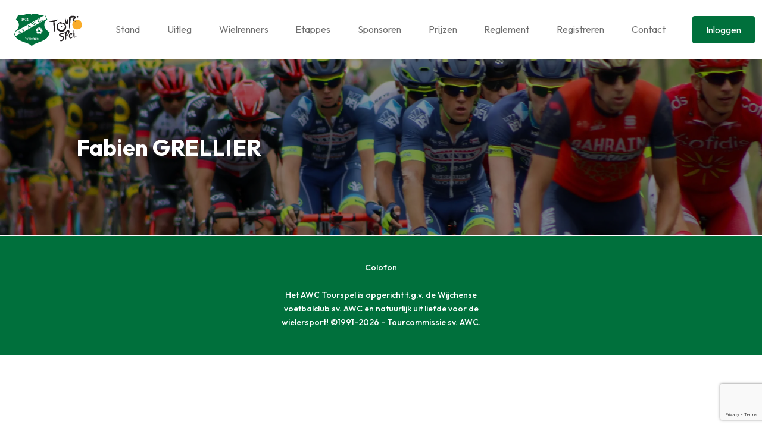

--- FILE ---
content_type: text/html; charset=utf-8
request_url: https://www.google.com/recaptcha/api2/anchor?ar=1&k=6Le2T3wcAAAAAPQfGjcFMszla7yWrdymcaylYg70&co=aHR0cHM6Ly9hd2N0b3Vyc3BlbC5ubDo0NDM.&hl=en&v=9TiwnJFHeuIw_s0wSd3fiKfN&size=invisible&anchor-ms=20000&execute-ms=30000&cb=j6dqxfnwjbfn
body_size: 48957
content:
<!DOCTYPE HTML><html dir="ltr" lang="en"><head><meta http-equiv="Content-Type" content="text/html; charset=UTF-8">
<meta http-equiv="X-UA-Compatible" content="IE=edge">
<title>reCAPTCHA</title>
<style type="text/css">
/* cyrillic-ext */
@font-face {
  font-family: 'Roboto';
  font-style: normal;
  font-weight: 400;
  font-stretch: 100%;
  src: url(//fonts.gstatic.com/s/roboto/v48/KFO7CnqEu92Fr1ME7kSn66aGLdTylUAMa3GUBHMdazTgWw.woff2) format('woff2');
  unicode-range: U+0460-052F, U+1C80-1C8A, U+20B4, U+2DE0-2DFF, U+A640-A69F, U+FE2E-FE2F;
}
/* cyrillic */
@font-face {
  font-family: 'Roboto';
  font-style: normal;
  font-weight: 400;
  font-stretch: 100%;
  src: url(//fonts.gstatic.com/s/roboto/v48/KFO7CnqEu92Fr1ME7kSn66aGLdTylUAMa3iUBHMdazTgWw.woff2) format('woff2');
  unicode-range: U+0301, U+0400-045F, U+0490-0491, U+04B0-04B1, U+2116;
}
/* greek-ext */
@font-face {
  font-family: 'Roboto';
  font-style: normal;
  font-weight: 400;
  font-stretch: 100%;
  src: url(//fonts.gstatic.com/s/roboto/v48/KFO7CnqEu92Fr1ME7kSn66aGLdTylUAMa3CUBHMdazTgWw.woff2) format('woff2');
  unicode-range: U+1F00-1FFF;
}
/* greek */
@font-face {
  font-family: 'Roboto';
  font-style: normal;
  font-weight: 400;
  font-stretch: 100%;
  src: url(//fonts.gstatic.com/s/roboto/v48/KFO7CnqEu92Fr1ME7kSn66aGLdTylUAMa3-UBHMdazTgWw.woff2) format('woff2');
  unicode-range: U+0370-0377, U+037A-037F, U+0384-038A, U+038C, U+038E-03A1, U+03A3-03FF;
}
/* math */
@font-face {
  font-family: 'Roboto';
  font-style: normal;
  font-weight: 400;
  font-stretch: 100%;
  src: url(//fonts.gstatic.com/s/roboto/v48/KFO7CnqEu92Fr1ME7kSn66aGLdTylUAMawCUBHMdazTgWw.woff2) format('woff2');
  unicode-range: U+0302-0303, U+0305, U+0307-0308, U+0310, U+0312, U+0315, U+031A, U+0326-0327, U+032C, U+032F-0330, U+0332-0333, U+0338, U+033A, U+0346, U+034D, U+0391-03A1, U+03A3-03A9, U+03B1-03C9, U+03D1, U+03D5-03D6, U+03F0-03F1, U+03F4-03F5, U+2016-2017, U+2034-2038, U+203C, U+2040, U+2043, U+2047, U+2050, U+2057, U+205F, U+2070-2071, U+2074-208E, U+2090-209C, U+20D0-20DC, U+20E1, U+20E5-20EF, U+2100-2112, U+2114-2115, U+2117-2121, U+2123-214F, U+2190, U+2192, U+2194-21AE, U+21B0-21E5, U+21F1-21F2, U+21F4-2211, U+2213-2214, U+2216-22FF, U+2308-230B, U+2310, U+2319, U+231C-2321, U+2336-237A, U+237C, U+2395, U+239B-23B7, U+23D0, U+23DC-23E1, U+2474-2475, U+25AF, U+25B3, U+25B7, U+25BD, U+25C1, U+25CA, U+25CC, U+25FB, U+266D-266F, U+27C0-27FF, U+2900-2AFF, U+2B0E-2B11, U+2B30-2B4C, U+2BFE, U+3030, U+FF5B, U+FF5D, U+1D400-1D7FF, U+1EE00-1EEFF;
}
/* symbols */
@font-face {
  font-family: 'Roboto';
  font-style: normal;
  font-weight: 400;
  font-stretch: 100%;
  src: url(//fonts.gstatic.com/s/roboto/v48/KFO7CnqEu92Fr1ME7kSn66aGLdTylUAMaxKUBHMdazTgWw.woff2) format('woff2');
  unicode-range: U+0001-000C, U+000E-001F, U+007F-009F, U+20DD-20E0, U+20E2-20E4, U+2150-218F, U+2190, U+2192, U+2194-2199, U+21AF, U+21E6-21F0, U+21F3, U+2218-2219, U+2299, U+22C4-22C6, U+2300-243F, U+2440-244A, U+2460-24FF, U+25A0-27BF, U+2800-28FF, U+2921-2922, U+2981, U+29BF, U+29EB, U+2B00-2BFF, U+4DC0-4DFF, U+FFF9-FFFB, U+10140-1018E, U+10190-1019C, U+101A0, U+101D0-101FD, U+102E0-102FB, U+10E60-10E7E, U+1D2C0-1D2D3, U+1D2E0-1D37F, U+1F000-1F0FF, U+1F100-1F1AD, U+1F1E6-1F1FF, U+1F30D-1F30F, U+1F315, U+1F31C, U+1F31E, U+1F320-1F32C, U+1F336, U+1F378, U+1F37D, U+1F382, U+1F393-1F39F, U+1F3A7-1F3A8, U+1F3AC-1F3AF, U+1F3C2, U+1F3C4-1F3C6, U+1F3CA-1F3CE, U+1F3D4-1F3E0, U+1F3ED, U+1F3F1-1F3F3, U+1F3F5-1F3F7, U+1F408, U+1F415, U+1F41F, U+1F426, U+1F43F, U+1F441-1F442, U+1F444, U+1F446-1F449, U+1F44C-1F44E, U+1F453, U+1F46A, U+1F47D, U+1F4A3, U+1F4B0, U+1F4B3, U+1F4B9, U+1F4BB, U+1F4BF, U+1F4C8-1F4CB, U+1F4D6, U+1F4DA, U+1F4DF, U+1F4E3-1F4E6, U+1F4EA-1F4ED, U+1F4F7, U+1F4F9-1F4FB, U+1F4FD-1F4FE, U+1F503, U+1F507-1F50B, U+1F50D, U+1F512-1F513, U+1F53E-1F54A, U+1F54F-1F5FA, U+1F610, U+1F650-1F67F, U+1F687, U+1F68D, U+1F691, U+1F694, U+1F698, U+1F6AD, U+1F6B2, U+1F6B9-1F6BA, U+1F6BC, U+1F6C6-1F6CF, U+1F6D3-1F6D7, U+1F6E0-1F6EA, U+1F6F0-1F6F3, U+1F6F7-1F6FC, U+1F700-1F7FF, U+1F800-1F80B, U+1F810-1F847, U+1F850-1F859, U+1F860-1F887, U+1F890-1F8AD, U+1F8B0-1F8BB, U+1F8C0-1F8C1, U+1F900-1F90B, U+1F93B, U+1F946, U+1F984, U+1F996, U+1F9E9, U+1FA00-1FA6F, U+1FA70-1FA7C, U+1FA80-1FA89, U+1FA8F-1FAC6, U+1FACE-1FADC, U+1FADF-1FAE9, U+1FAF0-1FAF8, U+1FB00-1FBFF;
}
/* vietnamese */
@font-face {
  font-family: 'Roboto';
  font-style: normal;
  font-weight: 400;
  font-stretch: 100%;
  src: url(//fonts.gstatic.com/s/roboto/v48/KFO7CnqEu92Fr1ME7kSn66aGLdTylUAMa3OUBHMdazTgWw.woff2) format('woff2');
  unicode-range: U+0102-0103, U+0110-0111, U+0128-0129, U+0168-0169, U+01A0-01A1, U+01AF-01B0, U+0300-0301, U+0303-0304, U+0308-0309, U+0323, U+0329, U+1EA0-1EF9, U+20AB;
}
/* latin-ext */
@font-face {
  font-family: 'Roboto';
  font-style: normal;
  font-weight: 400;
  font-stretch: 100%;
  src: url(//fonts.gstatic.com/s/roboto/v48/KFO7CnqEu92Fr1ME7kSn66aGLdTylUAMa3KUBHMdazTgWw.woff2) format('woff2');
  unicode-range: U+0100-02BA, U+02BD-02C5, U+02C7-02CC, U+02CE-02D7, U+02DD-02FF, U+0304, U+0308, U+0329, U+1D00-1DBF, U+1E00-1E9F, U+1EF2-1EFF, U+2020, U+20A0-20AB, U+20AD-20C0, U+2113, U+2C60-2C7F, U+A720-A7FF;
}
/* latin */
@font-face {
  font-family: 'Roboto';
  font-style: normal;
  font-weight: 400;
  font-stretch: 100%;
  src: url(//fonts.gstatic.com/s/roboto/v48/KFO7CnqEu92Fr1ME7kSn66aGLdTylUAMa3yUBHMdazQ.woff2) format('woff2');
  unicode-range: U+0000-00FF, U+0131, U+0152-0153, U+02BB-02BC, U+02C6, U+02DA, U+02DC, U+0304, U+0308, U+0329, U+2000-206F, U+20AC, U+2122, U+2191, U+2193, U+2212, U+2215, U+FEFF, U+FFFD;
}
/* cyrillic-ext */
@font-face {
  font-family: 'Roboto';
  font-style: normal;
  font-weight: 500;
  font-stretch: 100%;
  src: url(//fonts.gstatic.com/s/roboto/v48/KFO7CnqEu92Fr1ME7kSn66aGLdTylUAMa3GUBHMdazTgWw.woff2) format('woff2');
  unicode-range: U+0460-052F, U+1C80-1C8A, U+20B4, U+2DE0-2DFF, U+A640-A69F, U+FE2E-FE2F;
}
/* cyrillic */
@font-face {
  font-family: 'Roboto';
  font-style: normal;
  font-weight: 500;
  font-stretch: 100%;
  src: url(//fonts.gstatic.com/s/roboto/v48/KFO7CnqEu92Fr1ME7kSn66aGLdTylUAMa3iUBHMdazTgWw.woff2) format('woff2');
  unicode-range: U+0301, U+0400-045F, U+0490-0491, U+04B0-04B1, U+2116;
}
/* greek-ext */
@font-face {
  font-family: 'Roboto';
  font-style: normal;
  font-weight: 500;
  font-stretch: 100%;
  src: url(//fonts.gstatic.com/s/roboto/v48/KFO7CnqEu92Fr1ME7kSn66aGLdTylUAMa3CUBHMdazTgWw.woff2) format('woff2');
  unicode-range: U+1F00-1FFF;
}
/* greek */
@font-face {
  font-family: 'Roboto';
  font-style: normal;
  font-weight: 500;
  font-stretch: 100%;
  src: url(//fonts.gstatic.com/s/roboto/v48/KFO7CnqEu92Fr1ME7kSn66aGLdTylUAMa3-UBHMdazTgWw.woff2) format('woff2');
  unicode-range: U+0370-0377, U+037A-037F, U+0384-038A, U+038C, U+038E-03A1, U+03A3-03FF;
}
/* math */
@font-face {
  font-family: 'Roboto';
  font-style: normal;
  font-weight: 500;
  font-stretch: 100%;
  src: url(//fonts.gstatic.com/s/roboto/v48/KFO7CnqEu92Fr1ME7kSn66aGLdTylUAMawCUBHMdazTgWw.woff2) format('woff2');
  unicode-range: U+0302-0303, U+0305, U+0307-0308, U+0310, U+0312, U+0315, U+031A, U+0326-0327, U+032C, U+032F-0330, U+0332-0333, U+0338, U+033A, U+0346, U+034D, U+0391-03A1, U+03A3-03A9, U+03B1-03C9, U+03D1, U+03D5-03D6, U+03F0-03F1, U+03F4-03F5, U+2016-2017, U+2034-2038, U+203C, U+2040, U+2043, U+2047, U+2050, U+2057, U+205F, U+2070-2071, U+2074-208E, U+2090-209C, U+20D0-20DC, U+20E1, U+20E5-20EF, U+2100-2112, U+2114-2115, U+2117-2121, U+2123-214F, U+2190, U+2192, U+2194-21AE, U+21B0-21E5, U+21F1-21F2, U+21F4-2211, U+2213-2214, U+2216-22FF, U+2308-230B, U+2310, U+2319, U+231C-2321, U+2336-237A, U+237C, U+2395, U+239B-23B7, U+23D0, U+23DC-23E1, U+2474-2475, U+25AF, U+25B3, U+25B7, U+25BD, U+25C1, U+25CA, U+25CC, U+25FB, U+266D-266F, U+27C0-27FF, U+2900-2AFF, U+2B0E-2B11, U+2B30-2B4C, U+2BFE, U+3030, U+FF5B, U+FF5D, U+1D400-1D7FF, U+1EE00-1EEFF;
}
/* symbols */
@font-face {
  font-family: 'Roboto';
  font-style: normal;
  font-weight: 500;
  font-stretch: 100%;
  src: url(//fonts.gstatic.com/s/roboto/v48/KFO7CnqEu92Fr1ME7kSn66aGLdTylUAMaxKUBHMdazTgWw.woff2) format('woff2');
  unicode-range: U+0001-000C, U+000E-001F, U+007F-009F, U+20DD-20E0, U+20E2-20E4, U+2150-218F, U+2190, U+2192, U+2194-2199, U+21AF, U+21E6-21F0, U+21F3, U+2218-2219, U+2299, U+22C4-22C6, U+2300-243F, U+2440-244A, U+2460-24FF, U+25A0-27BF, U+2800-28FF, U+2921-2922, U+2981, U+29BF, U+29EB, U+2B00-2BFF, U+4DC0-4DFF, U+FFF9-FFFB, U+10140-1018E, U+10190-1019C, U+101A0, U+101D0-101FD, U+102E0-102FB, U+10E60-10E7E, U+1D2C0-1D2D3, U+1D2E0-1D37F, U+1F000-1F0FF, U+1F100-1F1AD, U+1F1E6-1F1FF, U+1F30D-1F30F, U+1F315, U+1F31C, U+1F31E, U+1F320-1F32C, U+1F336, U+1F378, U+1F37D, U+1F382, U+1F393-1F39F, U+1F3A7-1F3A8, U+1F3AC-1F3AF, U+1F3C2, U+1F3C4-1F3C6, U+1F3CA-1F3CE, U+1F3D4-1F3E0, U+1F3ED, U+1F3F1-1F3F3, U+1F3F5-1F3F7, U+1F408, U+1F415, U+1F41F, U+1F426, U+1F43F, U+1F441-1F442, U+1F444, U+1F446-1F449, U+1F44C-1F44E, U+1F453, U+1F46A, U+1F47D, U+1F4A3, U+1F4B0, U+1F4B3, U+1F4B9, U+1F4BB, U+1F4BF, U+1F4C8-1F4CB, U+1F4D6, U+1F4DA, U+1F4DF, U+1F4E3-1F4E6, U+1F4EA-1F4ED, U+1F4F7, U+1F4F9-1F4FB, U+1F4FD-1F4FE, U+1F503, U+1F507-1F50B, U+1F50D, U+1F512-1F513, U+1F53E-1F54A, U+1F54F-1F5FA, U+1F610, U+1F650-1F67F, U+1F687, U+1F68D, U+1F691, U+1F694, U+1F698, U+1F6AD, U+1F6B2, U+1F6B9-1F6BA, U+1F6BC, U+1F6C6-1F6CF, U+1F6D3-1F6D7, U+1F6E0-1F6EA, U+1F6F0-1F6F3, U+1F6F7-1F6FC, U+1F700-1F7FF, U+1F800-1F80B, U+1F810-1F847, U+1F850-1F859, U+1F860-1F887, U+1F890-1F8AD, U+1F8B0-1F8BB, U+1F8C0-1F8C1, U+1F900-1F90B, U+1F93B, U+1F946, U+1F984, U+1F996, U+1F9E9, U+1FA00-1FA6F, U+1FA70-1FA7C, U+1FA80-1FA89, U+1FA8F-1FAC6, U+1FACE-1FADC, U+1FADF-1FAE9, U+1FAF0-1FAF8, U+1FB00-1FBFF;
}
/* vietnamese */
@font-face {
  font-family: 'Roboto';
  font-style: normal;
  font-weight: 500;
  font-stretch: 100%;
  src: url(//fonts.gstatic.com/s/roboto/v48/KFO7CnqEu92Fr1ME7kSn66aGLdTylUAMa3OUBHMdazTgWw.woff2) format('woff2');
  unicode-range: U+0102-0103, U+0110-0111, U+0128-0129, U+0168-0169, U+01A0-01A1, U+01AF-01B0, U+0300-0301, U+0303-0304, U+0308-0309, U+0323, U+0329, U+1EA0-1EF9, U+20AB;
}
/* latin-ext */
@font-face {
  font-family: 'Roboto';
  font-style: normal;
  font-weight: 500;
  font-stretch: 100%;
  src: url(//fonts.gstatic.com/s/roboto/v48/KFO7CnqEu92Fr1ME7kSn66aGLdTylUAMa3KUBHMdazTgWw.woff2) format('woff2');
  unicode-range: U+0100-02BA, U+02BD-02C5, U+02C7-02CC, U+02CE-02D7, U+02DD-02FF, U+0304, U+0308, U+0329, U+1D00-1DBF, U+1E00-1E9F, U+1EF2-1EFF, U+2020, U+20A0-20AB, U+20AD-20C0, U+2113, U+2C60-2C7F, U+A720-A7FF;
}
/* latin */
@font-face {
  font-family: 'Roboto';
  font-style: normal;
  font-weight: 500;
  font-stretch: 100%;
  src: url(//fonts.gstatic.com/s/roboto/v48/KFO7CnqEu92Fr1ME7kSn66aGLdTylUAMa3yUBHMdazQ.woff2) format('woff2');
  unicode-range: U+0000-00FF, U+0131, U+0152-0153, U+02BB-02BC, U+02C6, U+02DA, U+02DC, U+0304, U+0308, U+0329, U+2000-206F, U+20AC, U+2122, U+2191, U+2193, U+2212, U+2215, U+FEFF, U+FFFD;
}
/* cyrillic-ext */
@font-face {
  font-family: 'Roboto';
  font-style: normal;
  font-weight: 900;
  font-stretch: 100%;
  src: url(//fonts.gstatic.com/s/roboto/v48/KFO7CnqEu92Fr1ME7kSn66aGLdTylUAMa3GUBHMdazTgWw.woff2) format('woff2');
  unicode-range: U+0460-052F, U+1C80-1C8A, U+20B4, U+2DE0-2DFF, U+A640-A69F, U+FE2E-FE2F;
}
/* cyrillic */
@font-face {
  font-family: 'Roboto';
  font-style: normal;
  font-weight: 900;
  font-stretch: 100%;
  src: url(//fonts.gstatic.com/s/roboto/v48/KFO7CnqEu92Fr1ME7kSn66aGLdTylUAMa3iUBHMdazTgWw.woff2) format('woff2');
  unicode-range: U+0301, U+0400-045F, U+0490-0491, U+04B0-04B1, U+2116;
}
/* greek-ext */
@font-face {
  font-family: 'Roboto';
  font-style: normal;
  font-weight: 900;
  font-stretch: 100%;
  src: url(//fonts.gstatic.com/s/roboto/v48/KFO7CnqEu92Fr1ME7kSn66aGLdTylUAMa3CUBHMdazTgWw.woff2) format('woff2');
  unicode-range: U+1F00-1FFF;
}
/* greek */
@font-face {
  font-family: 'Roboto';
  font-style: normal;
  font-weight: 900;
  font-stretch: 100%;
  src: url(//fonts.gstatic.com/s/roboto/v48/KFO7CnqEu92Fr1ME7kSn66aGLdTylUAMa3-UBHMdazTgWw.woff2) format('woff2');
  unicode-range: U+0370-0377, U+037A-037F, U+0384-038A, U+038C, U+038E-03A1, U+03A3-03FF;
}
/* math */
@font-face {
  font-family: 'Roboto';
  font-style: normal;
  font-weight: 900;
  font-stretch: 100%;
  src: url(//fonts.gstatic.com/s/roboto/v48/KFO7CnqEu92Fr1ME7kSn66aGLdTylUAMawCUBHMdazTgWw.woff2) format('woff2');
  unicode-range: U+0302-0303, U+0305, U+0307-0308, U+0310, U+0312, U+0315, U+031A, U+0326-0327, U+032C, U+032F-0330, U+0332-0333, U+0338, U+033A, U+0346, U+034D, U+0391-03A1, U+03A3-03A9, U+03B1-03C9, U+03D1, U+03D5-03D6, U+03F0-03F1, U+03F4-03F5, U+2016-2017, U+2034-2038, U+203C, U+2040, U+2043, U+2047, U+2050, U+2057, U+205F, U+2070-2071, U+2074-208E, U+2090-209C, U+20D0-20DC, U+20E1, U+20E5-20EF, U+2100-2112, U+2114-2115, U+2117-2121, U+2123-214F, U+2190, U+2192, U+2194-21AE, U+21B0-21E5, U+21F1-21F2, U+21F4-2211, U+2213-2214, U+2216-22FF, U+2308-230B, U+2310, U+2319, U+231C-2321, U+2336-237A, U+237C, U+2395, U+239B-23B7, U+23D0, U+23DC-23E1, U+2474-2475, U+25AF, U+25B3, U+25B7, U+25BD, U+25C1, U+25CA, U+25CC, U+25FB, U+266D-266F, U+27C0-27FF, U+2900-2AFF, U+2B0E-2B11, U+2B30-2B4C, U+2BFE, U+3030, U+FF5B, U+FF5D, U+1D400-1D7FF, U+1EE00-1EEFF;
}
/* symbols */
@font-face {
  font-family: 'Roboto';
  font-style: normal;
  font-weight: 900;
  font-stretch: 100%;
  src: url(//fonts.gstatic.com/s/roboto/v48/KFO7CnqEu92Fr1ME7kSn66aGLdTylUAMaxKUBHMdazTgWw.woff2) format('woff2');
  unicode-range: U+0001-000C, U+000E-001F, U+007F-009F, U+20DD-20E0, U+20E2-20E4, U+2150-218F, U+2190, U+2192, U+2194-2199, U+21AF, U+21E6-21F0, U+21F3, U+2218-2219, U+2299, U+22C4-22C6, U+2300-243F, U+2440-244A, U+2460-24FF, U+25A0-27BF, U+2800-28FF, U+2921-2922, U+2981, U+29BF, U+29EB, U+2B00-2BFF, U+4DC0-4DFF, U+FFF9-FFFB, U+10140-1018E, U+10190-1019C, U+101A0, U+101D0-101FD, U+102E0-102FB, U+10E60-10E7E, U+1D2C0-1D2D3, U+1D2E0-1D37F, U+1F000-1F0FF, U+1F100-1F1AD, U+1F1E6-1F1FF, U+1F30D-1F30F, U+1F315, U+1F31C, U+1F31E, U+1F320-1F32C, U+1F336, U+1F378, U+1F37D, U+1F382, U+1F393-1F39F, U+1F3A7-1F3A8, U+1F3AC-1F3AF, U+1F3C2, U+1F3C4-1F3C6, U+1F3CA-1F3CE, U+1F3D4-1F3E0, U+1F3ED, U+1F3F1-1F3F3, U+1F3F5-1F3F7, U+1F408, U+1F415, U+1F41F, U+1F426, U+1F43F, U+1F441-1F442, U+1F444, U+1F446-1F449, U+1F44C-1F44E, U+1F453, U+1F46A, U+1F47D, U+1F4A3, U+1F4B0, U+1F4B3, U+1F4B9, U+1F4BB, U+1F4BF, U+1F4C8-1F4CB, U+1F4D6, U+1F4DA, U+1F4DF, U+1F4E3-1F4E6, U+1F4EA-1F4ED, U+1F4F7, U+1F4F9-1F4FB, U+1F4FD-1F4FE, U+1F503, U+1F507-1F50B, U+1F50D, U+1F512-1F513, U+1F53E-1F54A, U+1F54F-1F5FA, U+1F610, U+1F650-1F67F, U+1F687, U+1F68D, U+1F691, U+1F694, U+1F698, U+1F6AD, U+1F6B2, U+1F6B9-1F6BA, U+1F6BC, U+1F6C6-1F6CF, U+1F6D3-1F6D7, U+1F6E0-1F6EA, U+1F6F0-1F6F3, U+1F6F7-1F6FC, U+1F700-1F7FF, U+1F800-1F80B, U+1F810-1F847, U+1F850-1F859, U+1F860-1F887, U+1F890-1F8AD, U+1F8B0-1F8BB, U+1F8C0-1F8C1, U+1F900-1F90B, U+1F93B, U+1F946, U+1F984, U+1F996, U+1F9E9, U+1FA00-1FA6F, U+1FA70-1FA7C, U+1FA80-1FA89, U+1FA8F-1FAC6, U+1FACE-1FADC, U+1FADF-1FAE9, U+1FAF0-1FAF8, U+1FB00-1FBFF;
}
/* vietnamese */
@font-face {
  font-family: 'Roboto';
  font-style: normal;
  font-weight: 900;
  font-stretch: 100%;
  src: url(//fonts.gstatic.com/s/roboto/v48/KFO7CnqEu92Fr1ME7kSn66aGLdTylUAMa3OUBHMdazTgWw.woff2) format('woff2');
  unicode-range: U+0102-0103, U+0110-0111, U+0128-0129, U+0168-0169, U+01A0-01A1, U+01AF-01B0, U+0300-0301, U+0303-0304, U+0308-0309, U+0323, U+0329, U+1EA0-1EF9, U+20AB;
}
/* latin-ext */
@font-face {
  font-family: 'Roboto';
  font-style: normal;
  font-weight: 900;
  font-stretch: 100%;
  src: url(//fonts.gstatic.com/s/roboto/v48/KFO7CnqEu92Fr1ME7kSn66aGLdTylUAMa3KUBHMdazTgWw.woff2) format('woff2');
  unicode-range: U+0100-02BA, U+02BD-02C5, U+02C7-02CC, U+02CE-02D7, U+02DD-02FF, U+0304, U+0308, U+0329, U+1D00-1DBF, U+1E00-1E9F, U+1EF2-1EFF, U+2020, U+20A0-20AB, U+20AD-20C0, U+2113, U+2C60-2C7F, U+A720-A7FF;
}
/* latin */
@font-face {
  font-family: 'Roboto';
  font-style: normal;
  font-weight: 900;
  font-stretch: 100%;
  src: url(//fonts.gstatic.com/s/roboto/v48/KFO7CnqEu92Fr1ME7kSn66aGLdTylUAMa3yUBHMdazQ.woff2) format('woff2');
  unicode-range: U+0000-00FF, U+0131, U+0152-0153, U+02BB-02BC, U+02C6, U+02DA, U+02DC, U+0304, U+0308, U+0329, U+2000-206F, U+20AC, U+2122, U+2191, U+2193, U+2212, U+2215, U+FEFF, U+FFFD;
}

</style>
<link rel="stylesheet" type="text/css" href="https://www.gstatic.com/recaptcha/releases/9TiwnJFHeuIw_s0wSd3fiKfN/styles__ltr.css">
<script nonce="agr5CFTIXrgk9JCA5eyApQ" type="text/javascript">window['__recaptcha_api'] = 'https://www.google.com/recaptcha/api2/';</script>
<script type="text/javascript" src="https://www.gstatic.com/recaptcha/releases/9TiwnJFHeuIw_s0wSd3fiKfN/recaptcha__en.js" nonce="agr5CFTIXrgk9JCA5eyApQ">
      
    </script></head>
<body><div id="rc-anchor-alert" class="rc-anchor-alert"></div>
<input type="hidden" id="recaptcha-token" value="[base64]">
<script type="text/javascript" nonce="agr5CFTIXrgk9JCA5eyApQ">
      recaptcha.anchor.Main.init("[\x22ainput\x22,[\x22bgdata\x22,\x22\x22,\[base64]/[base64]/[base64]/[base64]/[base64]/UltsKytdPUU6KEU8MjA0OD9SW2wrK109RT4+NnwxOTI6KChFJjY0NTEyKT09NTUyOTYmJk0rMTxjLmxlbmd0aCYmKGMuY2hhckNvZGVBdChNKzEpJjY0NTEyKT09NTYzMjA/[base64]/[base64]/[base64]/[base64]/[base64]/[base64]/[base64]\x22,\[base64]\\u003d\\u003d\x22,\x22wq8iWcKIP3oJw4nDil/[base64]/Dvh/[base64]/[base64]/ChB0AwpsJw43Ck8KmYX1GSQsawrPDkS/[base64]/DgsOuR8KUUDzCt8Kew77Dh8OiA8KewrQsdyQtw7bDuMOcV3jCmsO5w5nDksOtwoUYGcK0Snx6O0h8JsORd8OHdsOzYQXDrx7DkMOUw5VwFgzDocO9w7nDgSRRCsOLwpNBw6wUw7UHwoTCkD8xdQ3DpnzCvMOtacOEwqtOwoHDncOywrzDv8OqAVw7AEnDpHAbwr/[base64]/CikzCsMKRHMOhwrzCjMKUcyjDvMK2wo3ClwbCkyUcw5TDjgY5w4JuQyLCl8K/wrXDnknCqUXCtMKRw4djw58Xw48gwpxdwoXCghJpCMO1fMKyw7vCsBssw5cgwrF4csONwozDjW/Cv8ONR8OlbcK/w4bDoVPCslVgw5bCl8KNwoQjwogxw7zCrMOVMwvDhhUOQhXCuWjCsCjCtm5tDkTDq8K7OgklwqjCm2TCucKNO8KLDHF6WMOeY8K+w6PCom3CqcK8D8O9w5/CpMKPw49oA17CosKLw4FOw4vDpcOkFsKZUcKpwpTDicOUwqw0ecKqX8OGdsOmwodBwoJsGxsmUxLDk8O/GkLDocOCw5Fjw7TDtMOxSWbCuG5+wqTCtCo7LlIjNcK+XMK5U21Mw4/Dg1Zrw5zCqgBWAsKTRTbDosOPwqAdwq1Uwr86w6vCtcKnwq3DiV/CtnZPw4lwdMO9RULDrcODGsOINSTDqSs+w5/Cs0zCicOZw6TCiGBtMyDChMKAw4NFc8KPwqRhwonDni3DtCwhw7wKw5MswqbDijhcw4MqDcKiVi1maAnDtMOrQAPCjMOCwpJGwqNIw57Cr8OVw5MzXsO1w68uaB/Dp8Kew5ARwrglXMOuwp9zPMKJwqfCrlvDnGLDusOJwqVOWVwOw55UdMKWSWUtwrEeNMKtwqDCn05OG8K7bcKvVsKrMMO0GBPDvHHDo8KWUMKFJlBuw7NdLg/DssKCwogcasOJCsOww5rDlhPChTrDkDxuI8K2GcKqwqzDgnDCvSRDSArDpTQAw4x8w5xaw67Cg07DlMOvPhbDrsO9wpcCAMK/wqDDknjCgMK7wp8zw6Z1dcKDesO+EcKzQcK3NsOCXGPCnHPCqcONw4rDtibChhkxw6oYHWTDgcKXw4bDocOOZGPDkD/DqcKMw57Dr1pFe8Kewr95w5/DhSLDhsKHwoUUwqotVz/Dow8AdiDDosOdVcO7BsKqwo3DrDwKU8Ouw4IHw4nCvX1iYsKiwrY+wqbDtcKHw59zwqwzOw1vw4UcPBPCksKQwqwRw4/[base64]/[base64]/G3pQcFfCtMKKw6fDsVvCk3nClQ/[base64]/[base64]/[base64]/DtwbCvMOnwpzDlMOTPnxxw6/CrcOZwqNIwojCpcOkwojClMKqAGvCk27Com3CpAHCg8K8bnfDmiVYfMOew4ZKOMOpWsKgw40Uw5XCln/Dqj9kw5nCv8OpwpYSZsKXZBE4DcKRK3LDoWHCncOmcnwIRMKoGzEEwqYQaVHDsQwYMH3DosOHwqAFFmTDvHPDmn/[base64]/CrsK2cm7CtsOMZ1YZHGIlw7vCl8KCfMKoORTCkMOkByMWXygtw70TbcKgwqfCmMO7wqdbWcKvHHNLwp/[base64]/wp1Gw7NdP8K5wqnCmMKGPQLCg8ORFgHDm8KpHhLCg8K9wo3CikzDoxfCjMOrwoRYw4fCpcOwJUHDrDPCmVDDqcObwo/DlR/DgH0ow5tgAcOTXMO/w7/DoDvDqC7DqDnDmkxqBkQFwpIYwpjCnR0baMOSAsO+w6ZmexAswr4ceGfDph7DusOOw6zDrsKSwrISwpFfw7xqW8OhwoYowobDssKuw4Anw7TCv8KFdsOecsO/KsK6NRMlwoNEw6BxHcO3wr0MZBbDjMKDNsONeSTChcK/wrrDqSDCrMKuw78QwpAZwq0mw4fCmHE1OcKsL0d4I8KHw790QBc2woTCmTPCkSNTw57DqVHCqQzCuVBDw5k7wqzDpGxWKDzCik3ChsOzw59hw7l3M8KTw4vDk1/[base64]/CvCvDjcK3wqdec8OqBn0jw5dVwo7CpcKTw4R1CSw2w7/CpMKuc8OXwpnDrcOxwrhxwq5Jazl/[base64]/[base64]/DicONU8O4FMKrMQFzX8O9PMK0Z1BqEHLDsMOmw7RLWcOhbmkXHkJww6TClcOBf0nDui/DkQHDngHCvMKDwoUaJcOKw5vCvzDCmsOjYzPDu3c4axRqQMKDN8OhZBXDjRF0w40zMCzDlMKRw5bCvMOiOyI5w5jDrBJtTTTClsKhwrHCscOnwprDhsKWw6bDhMO6woYPN27Ct8K0FVAKMMOJw44uw6DDpcOXw5jCoWbDtsK/[base64]/CgsKVFcK/w6/CogN0JS4jd8K9LirDgcO2wrfDo8K4LCDDl8O2BFDDssKqOHzDhjpIwqTCpXAwwqvDsytkPxvDr8OgalwrQgNawpPDhm5NIiwZwoNlZ8OYwqcpe8K1wpkywoUjVMONw5bCpnMxwpbCt0rCmMOML3/DvMKiJcOAa8Kzw5vChMKKDTtWw77DhVcoJcK4w60RNRbCkE0Jw60SDjlQwqfDnkVew7DDpMOaesKHwpvCrzHDiVMlw7nDrixtfid7PX3DkDBTUMOcYivCicO/wrF6SQNNwpsPwo4UKGXCusO6DHpTEVYfwo3Dq8O5ETXCiSfDunwqZ8O0UcK5wr8Aw73CuMKZwoLDhMODwpobN8KMwpt1OcKCw6nDs2LCicOhwoDCgDpuwrHCg2jCkRfCgcO0VRHDtCxiwr/ChgYCw6/DrsK3w5PDuznCgMO4wpNFwpbDp3PCuMO/Bwc5w73DpGzDpsK1QcKFOsOjFS7DqGI0fcOJfMK0FU3CjMO6wpQ1NELDkx8ITMKjw6/DvMK1NMOKGMOgO8KXw6vCgRbCoyLDtcKPK8K8wpAgw4DDukt2LlXCvi3Do2N/Cwh7wqTDtwHCusOeBWTClcKHYMOGWcKmXDjDlsKKw77CqsKuHWfDl3rDsmRJw4XCgcKCw4/Dh8KOwpp0ByjCksK/[base64]/LHrCuiXDkkHChMOAwrDColcBw5BkSsKUC8KZPsKgMsO/Uw3DrcOfwqUADDXCsDRAw6rDkyFbw64YfT0Swqtxw5Vtw5jCpcKoSMKCbTYPw5Q7HcKlwoXCg8OXa2bCr0IYw6Ahw6fDgcObAlDClcOmNHrDtMKxwqDCiMOIw6TCr8KpVcOEbH/Dr8KIS8KbwqAiSjXCjsOpw5EOZ8KzwqHDuSQIbMOMUcKSwp/CnMK+PyDDvMK0PcKow43DlRLCuDfDosOIHiI7w7jDlMONOH4Nw41Lw7J6VMO+w7FAMsKCw4DDtG7CjVM2QMOewrzCtHp6w4nCmA1dw45zw4I6w4oZCFvCjB3DgEvChsOBacKzTMKkw7/CvcOywrkswpjCssKLKcOkwptXw51ZEhA7LEciwp/Cp8OfJz3DsMObX8KqWcOfDnXCmMKywoTDtXVvRi/Dn8K8Z8O+wrUjagzDo2tLwr/Dg2vCiTvDk8KJf8OgTgHDqwfCk07Dg8O/[base64]/[base64]/DmsKuwobCiMOSUMK/IsO6cALCs3bCnmHCmMKjEmPCpcOBGR49wrvCgDfCk8KRwobCnyrCnC1+wokaEMOUS1w8woQ3IirCnsO9w7pbw5wJUATDm3powrUEwoXDjkHDnsK1w7B5dgbDrWLDusK5SsKEwqcqw6cHZMOrwr/CiQ3DlhDDvsKLV8OcaSnChScIfcKMKVdDw47CnsORCwfCrMK9woBIaA/CtsKow4TDrcKnw6F0KgvDjFLCnMO2YS8XSMOuJ8OgwpfCsMK6IA0Awo4IwpHCjsOFd8OpfsKJwpUwCR7Ds34mTMOFw49kw7zDsMOvVMK/[base64]/EcK5w709TFHCgGwVYMOpw6R2wpbDlyXCj0LDucOyw4fDlEnCjMKmw4zDr8ORdHtOK8KQwpTCu8K0WWHDmirDp8KWRFrDq8KcScOCwpPCtWDCl8Oaw47CoEhcw6sdw53CoMOdwrbCp0lTeT7DknbCuMKYHsKSYxBbPFcHdsKXw5Rdwr/CqyJSw4UPw4dWPnomw6MINVjDgFjDtENQwrtEwqPDu8KtfsOgLyofw6XCq8OwA19Ywr4XwqspIivCrMODw5s8HMOxwp/Dl2d8aMOBw6/DsGFDw790JcOFA1DDl2LDgMOHw75EwqzCnMKkwqDCrMKZYXHDlcOMwrUXMsOiw4bDu3k1wrM7NhIMwpJBwrPDrMKkajMaw4p3w6zCmMK2RsKZw7B7wpB/A8K/w7k7wp/Dt0JUGCB6w4Iyw5TDvcOpwqHCoDBwwpVKwpnDoFfDv8Kaw4ECSMKSMSjCgDIBfjXCvcOzAsKAwpJ4ekXDliJLfcOtw4jCjsK9w67CpMKlwqvCjcOzCBDDocKUTcKxw7XCuhxZUsOVw5zCssO4w7jDo0LDlMOJMBYNRMOoEMO5cgJSI8OqKD/[base64]/CnS3DqcO0w6fDmcO3w7Vlw7UEeMOZTirCjMKhwpnDklHCnMO/wrjCoSczY8OEwrbCiSHCkVLCssKvNWXDrzDCgMO3Y2DDhWw+QMKTwrvDhgRvKzTChcKyw5YuTUlrwozDuhnDrH4sFHVUwpLDtCljHXgcYVfCu2B/wp/Dh17DgWvDv8KtwofDhStlwodmV8ObwpPDlsKNwovDn2ULw45ew5PDjMKxHmwOwpHDsMO6wprCigPCicOCHBR7wqd6TgxLw5jDjA5Bw7Nbw5MfAMK1alIqwr5SJ8O8w5gOaMKEwqfDvMOywqY/w7LCqsOLa8K0w5XDn8OMEcOAbsOIw4ZHwr/Cl2J4GUXDlwsnQUfDjMOEwr3Ch8ObwobCu8OrwrzCjWl/[base64]/Dl8OJw53CncKpwq/DqiQTwrjDkMO+w7R9EMKGwopgw7PDlXvCnMKlwqnCq3wBwqtDwr3CmRDCncKKwp1JW8OUwobDvsOEVQ/CliVBwrjCmDBYecOiwpYCYGXDqcKaRkzCn8OUcsKNPMOmHsK6J0/CrcODwqHCjMKSw7rChzRew5RMwo5Jwr0fEsK2wqkmeULChsOmOXjCpD98LwI5ES/DnsKnwpnCiMK+wr/Ds3bDpQw+JBvDlztzKcKOwp3DisOPw4HCpMO5F8OOHBvDpcKQwo0Mw5BIP8K7csOlU8Ohwp9rHSlkTMKfH8OEw7XCnndmOXXDnsOhZhhWdcKEU8O/UyJ5OcK0wqR+w49mNFXCrG9Nw6nDsw4NITZDw5jCicK9wq0WV0vDjsOaw7Rjegh/w50kw7NiO8KTYQ/[base64]/[base64]/Cq8KWwoYYwqNbwqcnTMOGwrTDvTcYwr4IbVltwpZ2w6R+CMKeM8OZw5/DmsKew5FDw7rDncOXwpbCrMKEaWjDryvDgDwFIR5QDGnCu8OrTsODIMKmEMK/N8OBN8KvIMOrw7/CgQcrbcOCTl0fwqXCn13CksKqwqjDuGXCuCY/w7sXwrTCln9UwpDClsKxwpTDvUHDminDsTzCtBI4w4/ChhAaJsKjRmzDlcOqH8Khw4zCiiwlRMKiIR/CqmvCuR0Ww6x1w4TCiQrDgEzDk2TCnwhRV8OvDsKnGMOlY1DDpMObwo5Jw7PDvcOcwqHCvMOfwrLCnsODw6vDuMOTw4xOMlBfFXjCisKtSVZmw59jw6YSwqDDggjCtsOmCkXCgzTDh03DiWZLQgvDsFFXKT5HwpAlw7wsbXfDocOkw6/Do8OoD09sw6V0AcKDwos+wqJYdMKAw5bCmxE5w5h7wq/[base64]/w5bCkCDChDR7ZAARHnvCnEjCrzTDlQJHW8OiwpN3w5vDtl3CrsKWwqPCssOuYlDCgcOZwr08wojCrsKgwrErUMKURMKpwqfCvsOqwqRDw743HcKYwpXCqMOnBMKaw5EyJsK/wo9RfjvDoSvCs8OJb8OHc8OQwq7Dpz8GUsKtZ8OywrhTw5VWw6pUw5JOKcOhVlrCkntxw7hHB2N6In/[base64]/CsH50bsKtwpwlOTvCows7GDRQQSzDvcK/w7nChXnCiMOGw5oXw7pfwrkSAcO5wokOw7sYw6nDlnZ5H8KLw64JwoolwozCqAsQNH7CksKtbXAewpbCj8KLwrXDkH/CtsKWFlxeHG88w7spwoDDikzCmVtMwppUe0rCh8K6ScOgXMKOwp7DocOKwqXCjB/Ch3spwqfDlcOLwohYYcOoMUjCrsOLaF7Dviptw7VNw6J2CQvCi0F8w7vCqMOlwoodw4QOwobCh0RpT8K0wp8hwoVEwohkdjDDl13Dujscw6LChcKvw7/[base64]/AMOZN8O6w7vCoFXDmsKQw4zClmLCmGnDtBvCtgrDicOOwqZUPsO7KcKBAsKmw5Rcw4Nywp4Xwp04woVcwoQoW1hgU8OHwoZKw47ChTccJCsdwrLCrkQbw487w50ewoLClcOMwqnDiy9gw5MsJMKpGcOLQMOxe8KMExnChCFGdCJJwqfCpsK3SMOZKA/Dv8KrQ8Ojw790woDDs1LCgsOpw4HCuxLCo8KxwoXDkVzCikXCicONw4XDisKcOMKED8KEw7pWMcKTwoIMw6HCo8K5WsOhworDlF9fwoDDsxsjwph0wqnCrjMwwpLDj8OTw758GMK3d8OZej3Ctkp/D3xvOMO4e8Khw5AuPQvDoQ3Cl1HDk8Ocw6fDjyojw5vDrSzCiUTCrMK3IcK4LsKUw6bCpsO3f8OQwpnCi8OhMMOFw6tRwoIiIsKEOsKXUcOXw4wueGTClcOsw5HCtkJTU1/Cg8OpcsOFwodkCcKLw5bDqMKjwqvCtcKcwpXCthbCuMKpWsKZLcO/TcOywqVpC8ODwqUiw5Jow7hFdWDCgcK2acOuVRbDu8KMw6DCu3w9wrkpC1UAwq/[base64]/Cq8KHw5XCq8K8wrEuwqHCiFtNw6HCrcKVw7TCs8Oew73CqGUZwqQtw5PDisO3w4zDjmPClcKDw4YfH38bIlPCsFNCRAjDkDfDswQBX8ONwrDDmkrCqkNIEMKDw51pHsKFQQ/[base64]/CjcO3ScK0wrldNcKHGMOmwoE6b8KKwotOF8KOw61/ZCjDn8KtXsO+w4x0woBEHcKUwrjDvMOXwp/CscOSYjdLf3RjwqQ5bXfChjpZw4XCnGB2V2TDhsO7FAU8GFHDlMOHw70+w4HDtkTDu13DhjHCkMO3XER+HnsmN3Q7LcKFw5RBMSIHVcKzbsOIRsOww40uAH02EXRWwonDmsKfBXVoQznDiMKfwr03wrPDsFdJw6EEBRgHYcO/wrsaO8OWP0VTwrjCpcKewpUKwowpwokqD8OCw57CnsOWGcONY0Vgw7rCosKjw6vDmBrDjgjDnsOdEsOODi4cw6rCucOOwqomOyIqwo7Cv3vCksOWbcKnwp8TTzjDlBzClzsSwq1NAzB6w6RSw5HDu8KwNVHCmVnCiMOAYjzCoi/DpMOgwrRKwpDDsMOoCGXDqEkEOg/Dg8OcwpPDo8O+wpxbVcOEZcKywoBnGTEyYsOQwochw50OHGohAj8XecKlw5AWYlATWmzDusODI8OiwrvDqUPDo8K0HDvCtQjCs3NdLcODw4olw4/Ci8Kdwqp2w6ZNw4owBmggcFwNMkzCr8K2dcOPRywgU8OHwqMxZMO4woRiScKrPScMwqUXC8OhwqPCvcOrZD90wpJ5w4/CrBfCj8KMwpp8exDDosKmw6DCiXZvYcKxw7LDknXDp8Krw7sGw4B5FFbCjsK7w7PDs1zCosKCScO1EhYxworDtj86TCwdw4l4wojClcKQwqXDoMOkwq/DjGjCgcKNw5oaw5gSw682AMOuw4XDuV7CpSPCuzFhBcKXGcKrAHYTw441TcOAwqwDwoNAMsK+w7IZw4F6QMOnwqZZC8OtNsOSw4E4wooWCcOBwrBiZTBwU3FPw7ssGRrDoWRVwr/DkEbDksKSIgjCsMKKwq7Du8OrwpkNw554Ih9mGjF/[base64]/[base64]/b8K3wpjCvB4kesKIwpQLwo9yRH3DuSXCisKGwqrCvcK0wqzDlw1Ww5vDk0Eqw60nczhuZsKYXcKyFsORwpnCnMKbwrfCo8KxIXlvw7V5K8Kyw7XDuShkc8OLYcKgeMOGwpnDlcOaw7PDmEsMZcKKLsKdYm8pwrfCgcO1OsKWZcKxZVsDw6/CsCYyJhMowofClw/DhsO0w47DmFLCmcONP2TCncKiCMKfwo7CjVYna8KiLsKOfMOmScO9w7jCngzCs8KWTSYWwphxWMOWFVdAD8KJC8OTw5LDi8KAw5HCtsOSAcKxdzJlwrvCqcKVw5A/wr/DsVHDkcOtwpfCjgrDigjCsQ8ZwqDCmhZ/w4nDqzrDo0RdwrfDtEnDisO8VX/Co8KkwqJ3RsKkMlY1A8Kuw55Iw7vDvMKew6vCpBAHdcOaw5bDuMKWwqZZwowvQ8OqfGzDuijDuMKUwpfCmMKQwpBDw77DjmHCpTvCqsKKw5lDbnVGU3nCg2/CoUfCnMO8wrLDssOPHcK8bcOjwpEQMcK+wqZ+w6ZXwrVBwr5XBcO8w4/[base64]/OEPCu2UtYMOMd1nChFoOw5fDusKKwq4eaQTCvHwSG8KCT8O1wqLDtCHCinrDpcOAdMKSw67Cm8OFw51dRwHDkMKKH8K8w6ZxEsOew4kewpzCi8KcGMKUw4AVw5McecO+Un7CqsOswqFUw43CqMKWw4HDg8OTPRXDh8OZETDCk2jChXDCm8K9w7MkTsO/dkUcdzNkZBMzw4HDonMsw6/DnFzDhcOEwpE0w5LCvV8rBzrCu0cRTBbDnhM0w40HPjLCusOVwrrCtjB0w61kw6PDn8Oawr/[base64]/[base64]/TsKmwpDCk3xNwqbCoFfDo8O1w7EbNA7DgsKZwoEdRnPDssO7A8OHEcOBwoUSw6I8KRjDgMOlOsOmJ8OpLULDlFIww4PCg8OUDmDCoGTCiiFew7bCmTQmAMO4GcO7wqDCikQKwrvDkWTDiW3DvGvDmm3CpjrDo8KYwogte8KafHXDnG7CuMOtfcOQUmDDm2HCvyrDsR/DncODOyk2wr1Tw5rCvsKXw4zDtD7Cl8Kkw6fCncO1RCjCvnDCv8OtLsKyL8OMWsKNZcKOw6LDvMO6w5BFZ1jCkCfCh8OhbsKOwrrClMOXHR4JXMO4wqJofgUYwqBBHjbCqMK4J8K3wqUJcMOlw4wuw5XDnsK+w6/DkMO1wpjCjMKWVmTCmCBlwobDnxvCq1nCusK8C8Ogw4BqPMKKwpZ7VsOvw7tpcFA1w5NEwr3CjMO/[base64]/CjMOZKMOmw60ew7I6T3Vjw5hRw7tCKQtOw4gPwpPCkcKdwoTCqsOtFhnDhWTDp8KIw7E8wpYRwqpCw58Fw4ZdwrfDv8OTesKLccOESWcBwqbDk8KcwrzChsOEwqM4w63CkMOiQxcDGMK/LcOrM0gBwozDt8KzBMOfeXY0w7bCpG3Ck0VfK8KAETlgwr/Cg8KEw4XDvHd2wpMtwrrDvHDCpSPCh8O0wqzCq1h6bMK3woTChS7ChEEuw60lw6LCjMOqCnhew6Ilw7fCrMKcw5FVKl/DjMOBX8K5JcKPUDobUhI1G8OAw608ChHDlcKfQ8KdfsOswrvCh8OMwpxwM8KhBMKaOlxoXsKPZ8K3EMKKw6kRNMObwqTDo8O6fG3Dpl7DtsKvLcKbwpY5w4zDvcOUw5/CjsK/I2DDvcOEI3LDmcKow4LCqsKBTXPDosKIcsKhw6kAwqXCm8K2VBvCuUt/ZMKFwrDDvgHCu2Zea2XDncKMS3nCjWXChcOvVBA9DUDDuB/CmcKYdhbDqgvDjMO6SsO9w7BOw7LDmcO4wpZ+wrLDhVRFwr3CpAzDtxzDtcKOwpsmSyTCscK/w5DCgQjDnMKuC8OHwrIFIsOIOUrCvMKKw43Co2nDtX9JwpVLE3EaSEE0woUBwqrChWJNQ8Onw5V+d8KKw67CjMOzw6vDmCp1wosmw4UPw7dTajvDoCsQf8KJwpPDnFLDtht4CHDCosOgJMOxw7rDnHrCjCdJw4gXwr3CvA/DmjvDh8OGIMO2wrUZAEzDjsOOB8KfMcOVV8OZD8OtHcKtwrrCsnx3w5J2IEo8wohowp0SB0AlAcOTDMOrw5DCh8OrB3zCiRtGVj/[base64]/[base64]/DsX/CgWw8BMOEI8KKw4fDksKOWAzDhMK5XGLDpsOoFMOWUDs/JMKOwr/DrMKywpjChX3Dv8KIIsK3w7vDrMKVccKePcKOw5RXD0cHw5LClnHCp8OEZW7Dvk3CjUwYw6jDkxNpDsKFw4PCrULCrzJiw4Q3wovCokXCtTbDjEXCqMK+L8Ozw6tDfsKjZVbDg8ONw57DqXYVJcOVwrjDvDbCvm9afcK7Y2nChMK1TwHCsRzDmcKmVcOKwrF6OQHDpT/CqBJ+w4/[base64]/CT/CpMONw5krw7/CjVQgLMKSYcKGwp9rARLCrSQDw7YFCsOzwpRpGBzDkcOHw4d9fXgXw6jCvloaU08IwpF4XMKFbsOVcFJeR8OsCQLDn23CjRIGJTZ1e8ONw7LCq2Z0w4g/AA0Ewrp+eGPCmVbCgsOCWgIHcMOvHcOawoQywrTDpcK1eW5Uw5jCqXpLwq5YDMOacBceaDEnXMK1w47DpMO9w4DCssOBw5RHwrh0VwfDmMKkbUfCsytFwplPdsKNwpDCs8Kqw4DDqMOYw44pwokjw5fDm8KXA8OzwoXDk3A4V2DCrMOrw6ZLw5kawroewr/CthwOakNYRGBTW8OaLcO4U8K7wqPCgcKKLcO+w6pDwq1Xw5w2Oi/[base64]/DhMKSYxbCs8KAworDgG0/w6wDw5vDghvDhyfDkMOCw4rCjmAtZWJpwo9cDCjDgE7DgXFCJw9zDMKXL8KAwpXCr3NnaxHCgMKJwpbDiwDDgsK1w7rCgyIVw4BoesOoNlxjUsOhLcOMw6HDs1LCs1YGdGPCkcOKR357XQZpw5/CgsOeI8OIw6Uuw7ohNVtoeMKgZsKgw7/Dv8KCA8ORwrAUwqXDpinDpcORw5nDs18ew7Mww4rDkcKYCkQcH8O8AMKhTMOewpdYw7ouNAXDo3YkScK0woIzwoXDiCrCuAfDjhTCpcOdwprCrsO/Tz0cXcOtwrPDg8OHw5/DtMOqA27CsnzDmsO8J8K5wodkwqDCncOcw5x7w65OYDUiw5/CqcO6NMOgw5JAwpzDt3rCpBXCtsK4w5bDo8OQYsKPwrIpwoXDr8O/wpcywrLDpjXCvgnDrHA0wpzCjnXDrR1sV8OwU8O1w4FYw7bDm8OsbcK7CFlRc8Ohw73DrsOMw57DrMK/w5PChMOqGMKjRSbCl2/Di8OuwqvCv8OQw7zCscKjNcOWw5IvU0dvClDDssOJCsONwrdCw78Kw6PCg8OKw6gOwr/[base64]/CkcO4GMKUw6DDsVnDswVkw6nDsWDDpQ7Ct8Oxw7TCiRI/ZW/DmcO8wqd0wpUnUcK+bm3DocKbwojDv0A/PnnChsK6w5ZLT0TCicOaw7wBwqvDj8O4RFB4bsKsw5VewpLDg8ODJ8KJw73CosK8w6Z9dnpDwo3ClyvCpMKYwo3CoMK6acO9wqvCshFnw57CqFsVwpjCk3IKwq8awqbDtX8twqgIw43ClMKfXj7DrB7Cvi7CqggBw73DjWvDmRrDtl/Cv8KYw6PCmHIRWcOUwonCmSFyworCnjPCqA3Cr8K1fsKVUSrCqcKXw6rDqVDDgxwrwoZcwprDrMKRAMKEAcOfacO3w6sDw49qw54JwoIXwp/CjnvDmMO6wrLDksO/wofDlMOsw6oRP3TDjSR5wrQ6asOTwpxuCsOifiALwqARwoBkwofDsnXDnyvDn1DDoTY/XBsvKsK0ZDDCuMOkwr1fJcObBMOKw5XCkWfCqMOhV8OrwoBJwpg7LiQOw4l7wrgyPsOEe8OoSxZAwoDDo8OdwrPCmsOVF8OPw7rDjcOGXcKXAgnDnAnDshrCs1LCrcOBw6LDisKIw5DCrQQdDiYEb8Oiw4nCmwVOwpNROAHCpWfCpMOlwrXClEHDpWTCu8OVw4/[base64]/[base64]/w4BEGT7Dl8KCwqPChhc4JsOGasOycRNABx/Dl8OAw43DnMOvwphsw5LDncO2RGUGwoTCqDnCmsK+wqgOKcKMwrHDqMKbIQzDosKuaGrDnAsdwr/CuxMqw6sTwqcww7l/w6jDv8KWQ8Osw59TcjAvX8Ozw6IWwo4TJWVAHVLDlV3DtWcww6fCmyV2H3kzw7gaw43Dr8OKJ8KIw5/CkcK0HsOnFcOjwohGw5LCv1dWwq4EwrR1OsOSw5LCksODWEfCr8OgwoBAIMObwr3Ck8KDJ8O5wrZDRTHDgwMEw5rCiX7Dt8ORPcOiGQ13w4fCrhU9wqFDDMK1dGPCssK/[base64]/CiGVVdkLCmMONVy4aw7BiRQDCp8OlwqrDmWTCksKqwr9/[base64]/DnMKneMO5X8KcUMOHImLDmVF9SsKaYsOsw6nDoWArb8OLwpRLRRvDu8OXw5XDuMOaOxIwwqrCrgzDnQE/wpV3w5l5w6rChwMnw6g4woB1w6DCnsKAwpljPyx4Y3gGOCfCoTnCj8KHw7N9w6IWDcOow4c8djocwoIfw7jDnsO1wqozKCHCvcK4H8KYZcKiw63Dm8OHMX3DgxsHAsKGSMOjwoTDu3cCLHo6PMOLQsKrIMKGwp03wrLCkMKKNB/CkMKTwqBUwpIIwqjCiUMYw5BFZQc6w4/CnFsLBGYEw7nDklYTbWzDvMO/FBPDhMO0w5Egw5tNZsOCciAaOsOJG0JLw654woojw6PDi8OJwqEVLAN2wq1wP8KXwozDgXpsCUdVw6oaVH/CvsKNw5hMw644w5LDjcKWw6Yiwo1iwprDt8OfwqXCtEvDn8KIeDM3Wlxsw5RNwrJwR8ORw6bCkWhGGE/Dq8KpwrIbw60TbMKqw61AfHPDgRBXwpolw47CnTLDnn83w5zDkkbCnDzDu8Onw6s8PCIMw6s/AcKgYMK0w5zCiUXCtirCkivDm8Ofw5bDmsKxY8OuCsO5wr5vwosrCHhJOcOyEcOFwqUQeEpHE0wyO8KaOXM+dSfDgMKRwqEDwpBAJVPDpcOYXMOnEMK7w4rDlsKNHgRAw6zCkycIwpBnI8KjXsKIwqPDtn7Cl8OGWsK/w6tqHR3DscOow79lwos0w63Cn8KRb8K0aidzfsKiw4/CkMKswq4BTsKLwr7CncKESkUaaMK+w74AwocpcsODw7o/[base64]/CsXZjwpbDtSJOwobDghAvDkRpDHLClcKJDRdUc8KKcBIwwqB+FAZ2bkJ5DVs4w7rDmcKgwqbCsV3DvQlXwrBhw4/CunXCvcOJw4YJBCI0AcOEw4nDrFFxw7vCl8K9TnfDpsOaGcKEwocowo7DrkIqSjkKE1jCm2hMD8O1wqNjw65qwqxFwrHCrMOpw61acw45McKuwpVPW8OAXcOsCgTDmkoEw4/CuWDDg8K4dkzDl8OfwqzCkEsXwrDCj8Kza8OcwpLCpWssB1bCtcOQwrjDoMKyPAwKQhAOMMKMw7LCjMO7w6XCu3rDrXfDl8Kaw4LDm25CacKJSMOZRkBXbsObwqgKwp0KVCnDvsOZbT9VM8KawofCnwc+wq1rEV0NbWbCiU/CrcKNw5nDsMOCPgrCksKrw5HDpMKrMStfNEfCrMOTfFnCoiYKwrlew45+GW3Cp8Ofw4BUAH5mCMKXwoBJFMKow4t2K25gAiLChkIqQsK3wqRvwpDChH7CpsOTwq9eb8KkfVomKlwIwrvDucONesK4w4jDpB90VHLCr2IGwrdMw5vCjX9sezpJwp/CiwsSe3wQE8OfP8O7w4sVw5fDnBjDkk1nw5bDqxAHw4rCvgE2L8O9wr9cw5LDocKSw4HCsMKuJMOpwo3Dv0YHw7l8w6Z6RMKrb8KYwpAbZcOhwqMBwq0xR8OGw5YJFR/DqMOLwo0Kwpg6XsKaccOWwrjCssOnRx9fKCPCqyzCtDfDjsKXBsOnwp7CncO0NisxJD/CkAIIJx5QN8Kfw5kQwoU8bU8zPMOQwqMXW8K5wr9QQ8O4w7A5w7DDiQ/CoAYUO8O7wo/Cs8KSw6XDi8OFw67DgcK0w4fCqcKxw6hOwpFGU8OVfMK+wpNcw6LCrV5MbUhKdsOQCWFTJ8KNbibCtCI+Cm8JwpDDgcOBw7/CtcK+UcOoYMOcXn5dw4N7wrHCnnAFYMKbDHLDh3TDn8KnN3fCvMKrL8OUZzhJLcO0MMOQIl3DvS5gwpMOwo8hdsOtw4nCnsKuwrvCr8OVw7QpwrNnw7/CoWHCi8OYwpjCiUDCp8OgwqxVSMKVMBHCk8OzL8K0YcKswoHCpCrCssKjN8K2HRx2w7bDu8Kfwo05HMKSwoTCsDbDtMOSNsKqw5p1w6vCpcOfwqHCgBYdw5AFw6/[base64]/CgcKRw6jDkMK+w5vDkiQtOsOtCQbDhTtUw4HChMOHdcOCwrrCux3DjsKOwpp/EcKkw7TDiMOoOhYoc8OXw6fCoGZbUGhywo/[base64]/[base64]/CmcKvbMK/wofCtA/Dt8K7VMKtLUlwXxcIFMKPwonCrE/CqsOcSMKmw5vCthTDlMONwpwGwoA1w5sKO8KpAjvDscKjw5HCpMOpw5ACw5YIIQPCqV8GSMOLwrDCt3rDuMKbRMKnacOSw450w4LChQfDmVhFbMKeQcOBK2h/[base64]/Cm8KaAwBxFXI6w6nCgsOYw7LDtMO/wrYpwqHCk8Olw4oLYMK8w6TCucKdwqzClg0gw6jCnsKoV8ONBcOLw7LCqsOXW8OpUgJaX0/DpUcpw4osw5vDmFfDhmjChMO+w6vCvyvDhcKJHxzDjjQfwp45BMKRF1LDtXTCkllxSMOoEDDCjTtOw47DliI2woPDuhfDnlViwqJ6UwcAwqUww7tYQjDCs3RJZcKHwow2wr/DvcKLJ8O/[base64]/L2cDwqQTwqUCNjJzw6gJwoh7wr4qwp4lOQQaYxBEw5srXhQgFsKsV3fDrQpWIWNrw71fScOsUFHDlGbDvnlYdHbChMKww7FuYlzCjkvDsivDtMK6G8K8csKrwrFGB8OCbcKgw7wlwqTDrTJ+wqclIcOZwoLDvcOTRcO4VcO3ZkHCuMK6GMOxw7MlwohiGzhCfMKOwo/[base64]/w5sIdcKHwrYfcSojw4bCh8OZME5YdQ1JwqYlwrhwVcKTZ8O8w79OJcKWwoc3w6E/[base64]/wrsPwppDwoJUI3F5FsKsYMKEw4lqS8K/wrvDmMKZw7TDtsKbJsKrAjzDl8KfGQNCKMKpYCfCsMKCbsOlQx96EMKVHEVVw6fDlgc8CcKlw74fwqHClMKtwqTDrMK4w4XChULCtEfDicOqIywoGAsEwrnDikjDhXrDtCXCrsK8woU4wq4/wpNJQD0NQTjChwcbwoMRwptUwoLDuHbDlQTDncOoMEZTw7zDicOdw6nCnFnCrsK5VcOqw4ZHwqAiAjV3XsOow6zDncKvwo/ChMKpIcOkbgnCtANXwqfCvMO3NMKuwopFwoRaJMOOw5x7dn/[base64]/wrnColHCjyNXwowJcsOlwpjDisKow53Cnj40woF8CsKQwrLCn8Osd2cawp0sNcOfScK1w6kGZj7Dn2IMw7TCj8KmYnsQLmzCk8KWVsOKworDlsKiAMKfw4J0KsOrYWrDtmnDvMKZYMORw4LCnsKkw45qTgVTw6V2UTPDjMOpw4l8Og/DjBzCs8KFwq9aXDkjw6zCpicKwrE8YwXDm8OIw5/CuF0Sw4Fdw4LDuAfDvAN9w5nDuDDDmsOHw50aS8OuwqTDinvDkX7DhcKjwpgIb1g7w7kewrQ1W8OIAcKTwpjDsxnCqUfCssKYbAJTd8KJwojCncO/wrLDh8KRORQ0Hg7CjwvCscKmB18FZMKjV8OQw4fCgMO+AcKEw6QnMMKcwr9jKcOQw6XDox5hw7fDnsK4UcOZw5EZwo92w7nCpcOVDcKxw5NBw4/[base64]\\u003d\x22],null,[\x22conf\x22,null,\x226Le2T3wcAAAAAPQfGjcFMszla7yWrdymcaylYg70\x22,0,null,null,null,1,[21,125,63,73,95,87,41,43,42,83,102,105,109,121],[-3059940,853],0,null,null,null,null,0,null,0,null,700,1,null,0,\[base64]/76lBhn6iwkZoQoZnOKMAhmv8xEZ\x22,0,0,null,null,1,null,0,0,null,null,null,0],\x22https://awctourspel.nl:443\x22,null,[3,1,1],null,null,null,1,3600,[\x22https://www.google.com/intl/en/policies/privacy/\x22,\x22https://www.google.com/intl/en/policies/terms/\x22],\x225dTpHcyoZhPamFybYBHUs06gU1+PWyNthHvsvd9gbwo\\u003d\x22,1,0,null,1,1768963222630,0,0,[62,179,25],null,[180],\x22RC-CFENnABY8QRvYw\x22,null,null,null,null,null,\x220dAFcWeA54PZqisqssGYL7ZAeENLR5OewMM6xxBqmzaInONwnbHtpYnLRT_k7r-aJNJXf6F1afqxKU0RaycaRPYK_5yVWx8F-DsQ\x22,1769046022686]");
    </script></body></html>

--- FILE ---
content_type: image/svg+xml
request_url: https://awctourspel.nl/wp-content/themes/Divichild/images/awc%20tourspel%20logo.svg
body_size: 6137
content:
<?xml version="1.0" encoding="utf-8"?>
<!-- Generator: Adobe Illustrator 26.5.0, SVG Export Plug-In . SVG Version: 6.00 Build 0)  -->
<svg version="1.1" id="Layer_1" xmlns="http://www.w3.org/2000/svg" xmlns:xlink="http://www.w3.org/1999/xlink" x="0px" y="0px"
	 viewBox="0 0 375.9 177.9" style="enable-background:new 0 0 375.9 177.9;" xml:space="preserve">
<style type="text/css">
	.st0{fill:#00703C;}
	.st1{fill:#FFFFFF;}
	.st2{fill-rule:evenodd;clip-rule:evenodd;fill:#FAAC28;}
	.st3{fill-rule:evenodd;clip-rule:evenodd;fill:#231F20;}
	.st4{fill:#231F20;}
	.st5{fill-rule:evenodd;clip-rule:evenodd;fill:#FFFFFF;}
</style>
<g>
	<path class="st0" d="M24.8,7.3c29.8,11.6,53-20.2,73.4-0.5c16.5-20.1,49.8,12.4,74,0.3l12.6,24.9c-31.2,23.5-13,55,12.6,70.3
		c-8.7,57.1-78.1,49.8-98.3,75.8v-0.1C78.3,152,8.8,159.5,0,102.4c25.4-15.4,43.5-46.9,12.3-70.2L24.8,7.3z"/>
	<path class="st1" d="M48.2,25.5h-0.3l-4.9,2v0.4l1-0.3c0.7-0.2,1.2,0,1.2,0.8v8.6c0,0.8-0.3,1.2-1.1,1.4l-1.2,0.1V39h7.5v-0.4
		l-1.2-0.1c-0.8-0.1-1.1-0.5-1.1-1.4V25.5z"/>
	<path class="st1" d="M52.1,39.4c3.2-0.3,5-1.2,6.8-3c1.9-2,2.7-6.3,0.4-9.2c-1.8-2.2-4.9-1.6-6.2,0.1c-1.3,1.6-1.4,4.8,0.5,6.3
		c1.3,1,2.8,0.7,3.9,0.1c-0.5,1.6-0.5,2.3-1.6,3.6c-1.3,1.4-3.1,1.7-3.5,1.8L52.1,39.4z"/>
	<path class="st0" d="M55.2,26.8c0.3-0.7,1.4-0.8,1.9,0c0.8,1.5,0.6,4.4,0.4,6.2c-0.9,0.4-1.7,0.3-2.1-0.5
		C54.9,31.7,54.7,27.8,55.2,26.8z"/>
	<path class="st1" d="M64.3,32.2c0.5,0.2,3.1,0.8,3.7,3.1c0.1,0.4,0.5,2.5-1,3.1c-1.3,0.6-1.7-0.2-2-0.6c-1.2-1.2-2.2-1.2-2.4-1.1
		c-0.9,0.1-1.1,1.1-0.8,1.6c0.4,0.8,1.2,1,2.4,1.1c3.9,0.3,6-2.4,6.2-4.3c0.3-3.3-1.4-3.8-2.3-4.2c0.3-0.2,0.6-0.3,1.1-0.9
		c0.8-1,1.1-3.4-1.6-4c-3-0.8-4.6,1.5-5.5,2.7l0.4,0.2c0.1-0.2,0.8-1.2,1.6-1.5c2.2-0.7,3.4,1.2,2.6,3c-0.4,0.7-0.9,1-2.3,1.5
		L64.3,32.2z"/>
	<path class="st1" d="M80.3,35h-0.5c-0.4,0.7-0.4,1.5-2,1.5h-3.7c2.2-2.1,3.7-3.5,4.2-4.2c1.5-2.1,1.2-3.9,0.7-4.9
		c-1.1-2.1-3.5-1.9-4.5-1.5c-1.9,0.8-2.8,3.4-2.8,3.7h0.5c0.4-2.1,4.2-2.7,4.6,0.4c0.4,2.8-3,6.1-5.4,8.6l0,0.4h8L80.3,35z"/>
	<path class="st1" d="M77.3,138.5l-2.2-8c-0.2-0.6-0.1-1.2,1.8-1.2v-0.4H70v0.4c0.6,0,1.1,0,1.6,1.2L72,132l-2.5,6.3l-2.5-7.8
		c-0.2-0.6-0.1-1.2,1.8-1.2v-0.4h-6.7v0.4c0.5,0,0.9,0,1.4,1.2l4.3,13h0.6l4-10.2l3.5,10.2h0.6l4.5-12.9c0.4-1,0.7-1.3,1.2-1.3v-0.4
		h-3.9v0.4c1,0,2.2-0.1,1.6,1.7L77.3,138.5z"/>
	<path class="st1" d="M86.6,133.4h-3.8v0.4c0.4,0,0.9,0.1,0.9,1v6.7c0,1-0.5,1.1-0.9,1.1v0.4h4.7v-0.4c-0.4,0-0.9-0.1-0.9-1.1V133.4
		z"/>
	<path class="st1" d="M83.6,130.1c0,0.9,0.7,1.6,1.6,1.6c0.9,0,1.6-0.7,1.6-1.6c0-0.8-0.7-1.6-1.6-1.6
		C84.3,128.6,83.6,129.3,83.6,130.1z"/>
	<path class="st1" d="M93.3,133.4h-3.7v0.4c0.4,0,0.9,0.1,0.9,1v11c0,1.1-0.7,0.9-1.1,1c-0.7,0-0.6-0.4-0.4-0.8
		c0.9-1.6-0.7-2.1-1.3-1.8c-1.2,0.4-1,2.3,0.3,3c1.2,0.5,2.5,0.1,3.1-0.1c1.7-0.6,2.2-2,2.2-2.4V133.4z"/>
	<path class="st1" d="M90.4,130.1c0,0.9,0.7,1.6,1.5,1.6c0.9,0,1.6-0.7,1.6-1.6c0-0.8-0.7-1.6-1.6-1.6
		C91,128.6,90.4,129.3,90.4,130.1z"/>
	<path class="st1" d="M101.2,135.2c0.1,0.6,0.3,1.1,0.6,1.3c0.5,0.3,1.3,0.2,1.7-0.3c0.5-0.7,0-1.9-0.6-2.4
		c-1.1-0.8-3.7-1.1-5.5,0.5c-3.2,2.7-1.8,8.2,1.7,9c2.8,0.6,4.1-1.1,4.9-2.1l-0.4-0.4c-0.5,0.5-0.8,1.1-2.2,1.1
		c-3.4-0.1-3.4-6.2-2-7.8c0.6-0.7,1.8-0.3,1.8,0.3L101.2,135.2z"/>
	<path class="st1" d="M114.4,135.7c0-1.6-1.1-2.3-2-2.5c-2.1-0.4-2.9,0.8-3.7,1.6V129h-3.7v0.5c0.4,0,0.9,0,0.9,1v11
		c0,1-0.5,1.1-0.9,1.1v0.4h4.6v-0.4c-0.4,0-0.9-0.1-0.9-1.1v-5.7c0.2-0.5,0.7-1,1.4-1.2c0.5-0.1,1.5-0.1,1.5,1v5.8
		c0,1-0.5,1.1-0.9,1.1v0.5h4.7v-0.5c-0.4,0-0.9-0.1-0.9-1.1V135.7z"/>
	<path class="st1" d="M124.2,140.6c-0.2,0.3-0.9,0.9-1.8,1.2c-0.5,0.1-1.8,0.3-2.5-1.3c-0.6-1.3-0.6-2.2-0.6-2.6h5.3
		c-0.1-1.4,0.1-2.6-1.6-4.1c-0.5-0.5-2.5-1.5-4.3-0.2c-3.5,2.5-2.4,7.5-0.5,8.9c1.4,1.1,2.8,0.8,3.5,0.7c1.7-0.4,2.3-1.4,2.9-2.4
		L124.2,140.6z"/>
	<path class="st0" d="M119.3,137.2c0.1-1.2,0.2-2.1,0.5-2.7c0.7-1.1,1.8-0.7,2.1,0c0.3,0.7,0.2,1.7,0.2,2.7H119.3z"/>
	<path class="st1" d="M129.6,135.7c0.2-0.5,0.7-1,1.2-1.1c0.5-0.2,1.7-0.2,1.7,1.3v5.7c0,1-0.5,1.1-0.9,1.1v0.5h4.7v-0.5
		c-0.4,0-0.9-0.1-0.9-1.1V136c0-3.3-3.8-3.3-4.9-2.3c-0.3,0.3-0.6,0.7-0.8,1.2v-1.5h-3.8v0.5c0.4,0,0.9,0.1,0.9,1v6.7
		c0,1-0.6,1.1-0.9,1.1v0.5h4.7v-0.5c-0.4,0-0.9-0.1-0.9-1.1V135.7z"/>
	<path class="st1" d="M2.9,102.1c1.9,8.5,4,14.6,9,21.2l168.7-94.1L170.2,8.4L2.9,102.1z"/>
	<path class="st0" d="M131.8,52.7c-0.9-1.8,1.8-3.3,2.7-1.6C135.5,53,132.9,54.3,131.8,52.7z"/>
	<path class="st0" d="M156.8,38.6c-0.9-1.7,1.9-3.2,2.8-1.5C160.6,38.9,157.9,40.5,156.8,38.6z"/>
	<path class="st0" d="M43.6,101.6c-0.9-1.7,1.8-3.2,2.8-1.5C47.4,102.1,44.6,103.5,43.6,101.6z"/>
	<path class="st0" d="M65.3,89.6c-0.9-1.7,1.7-3.2,2.7-1.6C69.1,90,66.3,91.4,65.3,89.6z"/>
	<path class="st0" d="M99.9,70.4c-1-1.8,1.8-3.3,2.7-1.5C103.6,70.6,100.9,72.2,99.9,70.4z"/>
	<path class="st1" d="M121.6,94.2c0,10.2,8.4,18.5,18.5,18.5c10.2,0,18.5-8.3,18.5-18.5c0-10.1-8.4-18.5-18.5-18.5
		C129.9,75.7,121.6,84.1,121.6,94.2z"/>
	<path class="st0" d="M122.5,59.8c-0.2,0-0.4-0.1-0.7-0.3l-5.9-4.1l0.1,7.3c0,0.2,0,0.7-0.2,0.9l-0.1,0l-0.1,0.2
		c-0.1,0-0.2,0.2-0.4,0.1h-0.1h-0.1h-0.1h-0.1H115c-0.2,0-0.5,0-0.8-0.2l-15-9.7C99.1,54,99,54,98.9,54c-0.3,0-0.7,0.2-1,0.5
		c-0.3,0.1-0.6,0.3-0.9,0.3H97h-0.1l-0.1-0.1c-0.2,0-0.3,0-0.5-0.3h-0.1l0-0.2c0,0-0.1,0-0.1-0.2l0-0.2l0-0.1l0.1-0.1l0.1-0.2l0-0.1
		c0.2-0.4,1.1-0.8,1.9-1.2c0.4-0.2,0.9-0.4,1.3-0.6c0.7-0.3,1.3-0.7,1.8-1.2c0.8-0.4,1.5-0.8,1.8-0.8h0h0h0.1c0.1,0,0.3,0.1,0.4,0.2
		l0.2,0.2l0.1,0.1c0.1,0.2,0.1,0.4,0.2,0.5c0,0.6-0.5,0.9-1.1,1.3c-0.1,0.1-0.3,0.1-0.4,0.2c0.1,0,0.3,0.2,0.5,0.3l11.1,7.1v-4.5
		c-0.1-0.6-0.2-0.7-0.5-0.8l-6.8-4.3c-0.1-0.2-0.2-0.2-0.3-0.2c-0.3,0-0.6,0.2-0.8,0.4c-0.3,0.1-0.6,0.2-0.9,0.2l-0.1,0.1h0
		l-0.1-0.1c-0.2,0-0.3,0-0.5-0.1h-0.1l-0.1-0.2c0-0.1-0.1-0.1-0.1-0.2l0-0.1l0-0.3l0-0.1l0.1-0.2v-0.1L104,49c0.2-0.5,1.2-1,2.2-1.4
		c0.4-0.2,0.7-0.4,1-0.5c0.6-0.3,1.1-0.7,1.6-1c0.8-0.6,1.5-0.8,1.9-1h0.1h0.1l0,0.2c0.1,0,0.3,0,0.4,0.1l0.2,0.2l0.1,0.1l0.1,0.3h0
		V46v0.1l0,0.1l0,0.1l0,0.1v0.1l0-0.1c-0.1,0.5-0.5,0.7-0.8,0.8c-0.2,0.3-0.4,0.3-0.4,0.5v-0.1c0,0.2,0.2,0.2,0.4,0.3l3.4,2.3
		l0.2-4.3c0-0.1,0-0.3-0.1-0.3c-0.1,0-0.2,0-0.3,0.1c-0.4,0.2-0.7,0.4-1.1,0.4c-0.4,0-0.7-0.1-1-0.6l0-0.1v0l0,0l0-0.2l0.1-0.3
		l0-0.1l0-0.1h0.1c0.2-0.2,1-0.7,1.9-1.2l1-0.4c0.5-0.3,1-0.6,1.3-0.8c0.4-0.3,0.7-0.4,0.9-0.5l0.1,0l0.2,0l0.2,0.1l0.2,0.1l0.1,0
		l0.1,0.1l0,0.2c0.1,0.2,0.1,0.2,0.2,0.4v0v0.2c0,0.2-0.1,0.3-0.1,0.3l-0.1,0.2l-0.1,0.2c-0.1,0-0.3,0.2-0.5,0.2
		c-0.4,0.3-0.9,0.7-1,1.5v5.8l0,0.2c0,0.3,0.2,0.3,0.4,0.5l4.9,3.4l-0.8-12.6c-0.1-0.2-0.1-0.2-0.2-0.4h0c-0.1,0-0.3,0.2-0.5,0.3
		c-0.4,0.2-0.7,0.4-1.1,0.4h-0.1h-0.1l-0.1,0l-0.3-0.2h-0.1l-0.1-0.2l-0.1-0.1l-0.1-0.2l-0.1-0.2l0-0.2l0.1-0.1l0.1-0.1l0-0.1
		L118,41c0.2-0.2,0.6-0.4,1.2-0.7c0.4-0.1,0.9-0.3,1.5-0.7c0.4-0.3,0.8-0.5,1.2-0.8c0.6-0.4,1-0.7,1.3-0.7h0.1h0.1l0.1,0
		c0.2,0,0.3,0.2,0.4,0.2l0.2,0.1l0.1,0.2l0.1,0.2v0.1v0v0c0,0.2,0,0.4-0.1,0.5l0,0.1l-0.1,0c-0.2,0.2-0.4,0.4-0.6,0.6
		c-0.3,0.2-0.8,0.4-0.8,1c0,0,0,0.1,0,0.2l1.2,16.8c0,0,0,0,0,0.3c0,0.3-0.2,0.7-0.3,0.8l0,0.1l-0.1,0.2c-0.1,0.1-0.3,0.2-0.5,0.3
		h-0.1h0h0H122.5L122.5,59.8z"/>
	<path class="st0" d="M151.9,37.5c0.1,0,0.2,0.2,0.2,0.4l1,2.3v0.1h0l0,0.2l0,0v0c0,1.1-2.9,4-5.6,5.5c-1.6,0.9-3.7,1.4-5.9,1.4
		c-4.2,0-8.4-1.8-9.2-6.9c-0.1-0.5-0.2-1.2-0.2-1.8c0-7.1,9.1-11.6,12.1-11.6c0.4,0,0.7,0.2,0.9,0.2l0.1,0l0.1,0.2l0.1,0.1l1.5,2
		l0.1,0l0,0c0,0.2,0.1,0.2,0.1,0.4v0.2c0,0.2-0.2,0.4-0.5,0.7h-0.1h-0.1c-0.1,0.2-0.2,0.2-0.3,0.2c-0.3,0-0.7-0.2-1.1-0.4
		c-0.8-0.6-1.6-0.8-2.5-0.8c-3,0-6.2,2.8-6.8,6c-0.2,0.4-0.2,0.8-0.2,1.5c0,3.7,3.3,7.5,7.8,7.5c0.8,0,1.6-0.3,2.4-0.5
		c2.2-0.6,4.3-2.5,4.3-5.4c0-0.2,0-0.4,0-0.5c-0.1-0.1-0.1-0.3-0.1-0.4c0-0.4,0.2-0.6,0.3-0.8l0.1-0.2l0.1,0
		c0.1-0.2,0.2-0.2,0.3-0.2l0.1,0l0.1,0c0.1,0,0.3,0.2,0.4,0.2l0.1,0L151.9,37.5z"/>
	<path class="st0" d="M29.1,106.3c0-0.2,0.1-0.5,0.2-0.7l0-0.1h0.1c0.2-0.2,0.4-0.2,0.6-0.2H30H30h0c0.4,0,0.9,0.2,1.7,1.1
		c0.4,0.7,0.9,0.9,1.6,0.9c1.7,0,4-1.8,4-3.6c0-0.3,0-0.5-0.1-0.7c-0.3-0.7-0.9-0.7-1.6-0.7c-0.8,0-1.8,0.2-2.7,0.3
		c-1.1,0.3-2.2,0.5-3.1,0.5c-0.6,0-1.3-0.1-1.7-0.5c-1.1-0.5-1.6-1.4-1.6-2.4c0-1.8,1.7-3.9,3.1-4.7c1.6-0.8,3.5-1.7,4.3-1.7h0.2
		h0.1l0.1,0l0.2,0.2l0.1,0l0.1,0.1l0.8,1.5c0.1,0.4,0.2,0.5,0.2,0.8l0,0.3c-0.1,0.3-0.4,0.6-0.8,0.6h0c-0.3,0-0.6-0.1-1-0.4
		c-0.5-0.5-1-0.8-1.6-0.8c-1.5,0-3.1,1.6-3.1,2.8c0,0,0,0,0,0.1c0.1,0.6,0.6,0.7,1.2,0.7c0.8,0,1.7-0.2,2.7-0.4
		c1.1-0.2,2.2-0.3,3.1-0.3c0.3,0,0.6,0,0.9,0c1.7,0.4,2.7,2,2.7,3.7c0,1.9-1.1,4.1-4.1,5.6c-0.8,0.4-3,1.2-4.2,1.2
		c-0.4,0-0.6-0.1-0.8-0.1l-0.1-0.1l-0.1-0.2l-0.1-0.1h-0.1l0-0.1l-1.1-2.4l0-0.1V106.3z"/>
	<path class="st0" d="M49.5,87.1c-0.1,0.1-0.4,0.3-0.6,0.4c-0.2,0.2-0.5,0.3-0.6,0.4l0,0.1c0.1,0.1,0.2,0.2,0.6,0.4l5.7,4.2
		l-0.2-7.4c0-0.2-0.1-0.4-0.1-0.5c-0.2,0-0.5,0.2-0.7,0.4c-0.2,0.2-0.5,0.2-0.6,0.3h-0.1h-0.1h-0.1l-0.2,0.1l-0.1-0.2h-0.2l-0.1,0
		L52,84.9c0-0.1-0.1-0.2-0.1-0.4v0l0-0.2v0l0-0.2l0.1-0.1l0.1-0.2l0.1-0.1c0.1,0,0.3-0.3,0.6-0.4l3.4-2c0.5-0.2,0.9-0.4,1.1-0.4
		l0.1,0h0.1l0.1,0.1l0.2,0.2l0.1,0l0.1,0.2h0.1l0,0.2v0.1l0,0v0.3l0,0.1l-0.1,0.2l0,0.2l-0.1,0.1c-0.1,0.1-0.2,0.2-0.4,0.3
		c-0.4,0.2-1.1,0.7-1.1,2l0,10.6c0,0.3,0,0.5,0,0.7c0,0.2,0,0.5-0.1,0.5l0,0.2l0,0c-0.2,0.2-0.3,0.3-0.5,0.3L55.8,97h-0.1l-0.1-0.1
		h-0.1l0,0.1c-0.1-0.1-0.2-0.1-0.3-0.2l-10-6.6C45.1,90,45,90,44.9,90c-0.3,0-0.5,0.2-0.7,0.3c-0.2,0-0.5,0.2-0.6,0.2l-0.1,0.1h-0.1
		l-0.1-0.1h-0.1l-0.1,0.1c-0.1-0.1-0.2-0.1-0.4-0.3l-0.1,0l-0.1-0.1h0L42.5,90v0h0v-0.2l0-0.2l0-0.1l0.1-0.2h0l0,0
		c0.2-0.2,0.6-0.5,1.3-1l0.3,0l3.3-2l0.3-0.1c0.6-0.3,1-0.5,1.2-0.5h0.1h0.1l0.1,0l0.2,0.2h0.1l0.1,0l0.1,0.2l0,0v0.1l0.1,0.2l0,0.1
		l-0.1,0.3L49.7,87l-0.1,0.1H49.5z"/>
	<path class="st0" d="M133.8,95.2l2.1-5.9l-3.8-5.6l-5.2,0.8c1.7-2.2,7.5-6.2,10.1-6.6l-3.5,4.9l3.7,5.5l6.3,0.6l4.4-5.1l-2.9-5.5
		c3.8,1.1,7.1,3.4,9.4,7.8l-5.2-1.4l-4.4,5l1.5,5.9l6.2,2.3l4-4.2c0.5,0,0.2,0.9,0.3,1.5c-0.2,1.4-0.4,2.9-0.9,4.2
		c-0.7,2.1-1.7,4.1-3.5,5.7l-0.4-5.7l-6.4-2.5l-4.7,3.2v6.9l4.8,2.3c-3.5,1.6-7,1.4-10,0.6c-0.7,0-1.3-0.4-1.9-0.7l5.5-2.2v-6.9
		l-5-3.6l-6.4,2.2l-0.7,5.4c-0.6-0.5-1.1-1.3-1.5-2c-1.8-3.4-2.4-6.5-2-9.1l3.8,4.2L133.8,95.2z"/>
	<path class="st0" d="M89.9,76.1c0.2-0.4,0.6-0.6,1.1-0.9c0.3-0.2,0.8-0.3,0.8-0.7c0-0.1-0.3-0.4-0.7-0.8L88.3,72
		c-0.1-0.1-0.2-0.1-0.2-0.1c-0.1,0-0.4,0.1-0.8,0.5l-4,2.2c-0.3,0.1-0.5,0.1-0.5,0.5c0,0.1,0,0.3,0,0.2l0.2,3.2
		c0.1,0.4,0.1,0.7,0.3,0.7c0.3,0,0.8-0.3,1.1-0.5c0.5-0.3,1.1-0.5,1.5-0.5h0.2h0.1h0.1c0.1,0,0.2,0.1,0.3,0.2l0.1,0h0l0.1,0.3l0,0
		l0,0.2l0,0l0,0.1l-0.1,0.1l-0.1,0.2v0.1l0,0.2c-0.2,0.3-1.2,0.7-2.2,1.3c-0.5,0.3-1,0.4-1.5,0.7c-0.3,0.2-0.7,0.5-1.1,0.8
		c-0.8,0.5-1.7,1-2.1,1h0h-0.1c-0.2,0-0.3-0.1-0.4-0.1l-0.2-0.1L79.1,83L79,82.9v-0.2v-0.1l0-0.1v-0.2l0-0.1l0.1-0.2l0-0.1l0.1-0.1
		c0.1-0.2,0.3-0.4,0.6-0.4c0.5-0.4,1.2-0.8,1.1-2l-1.4-15.9c0-0.2,0-0.4,0-0.5c0-0.3,0.1-0.5,0.1-0.7l0.1-0.3
		c0.1-0.2,0.3-0.2,0.5-0.2l0.1,0h0.1h0.1c0.3,0.1,0.6,0.1,0.9,0.4l13.4,9.3c0.5,0.4,0.9,0.6,1.2,0.6c0.4,0,0.8-0.1,1-0.4
		c0.3,0,0.5-0.2,0.7-0.2h0h0.1h0h0.1h0c0.2,0,0.3,0.1,0.5,0.2l0.1,0l0.1,0.1l0.1,0.2l0,0.1l0,0.1l0,0l0,0.2l-0.1,0.2l0,0.1l0,0.1
		l0,0c-0.3,0.4-1.1,0.8-2.2,1.3c-0.6,0.3-1.2,0.6-1.7,0.8c-0.3,0.2-0.7,0.4-1.2,0.8c-1.1,0.7-2.4,1.4-2.9,1.4h-0.1h0
		c-0.2,0-0.3-0.1-0.4-0.3H90L89.9,77l0-0.2l0,0v-0.1l-0.1-0.2v-0.1l0-0.2L89.9,76.1v0.1V76.1z"/>
	<path class="st1" d="M82.7,72.5l3.6-2.1c-0.1,0-0.2-0.2-0.3-0.2l-3.8-2.6l0.4,4.7v0.1C82.5,72.5,82.6,72.5,82.7,72.5z"/>
</g>
<g>
	<path class="st2" d="M332,81.1c3.6,2.3,7.9,3.9,12.8,4.3c4.9,0.3,9.9,0,14.5-1.3c4.6-1.6,8.5-4.3,11.5-7.2c3-3.3,4.6-7.2,4.9-11.8
		c0.3-3.9,0-8.2-1.6-12.5c-1.3-4.3-3.3-7.9-6.2-11.2c-3-3-5.9-4.9-9.2-5.9c-5.6-1.6-11.2-1.3-17.1,0.3c-5.3,1.6-9.2,3.9-12.2,6.9
		c-3,3.9-5.3,7.9-6.2,11.8c-1,4.3-0.7,9.5,1,15.1C325.5,74.5,328.1,78.1,332,81.1L332,81.1z"/>
	<path class="st3" d="M265.6,46.9c-2.3,0.5-4.6,1.1-6.9,1.6c-2.6,1-4.6,2-6.2,3c-3,2.3-5.3,4.9-6.9,8.2c-1.6,3.3-2.3,6.9-2.3,10.5
		c0,3.6,1,6.9,2.6,9.9c1.6,3.3,4.3,5.6,7.6,7.2c3.6,2,7.6,2.6,11.5,2c4.3-0.3,7.9-2,10.8-4.9c3.3-3,5.3-7.2,5.6-12.2
		c0.3-4.9-1-9.2-3.9-12.8c-2-2.6-4.3-4.3-6.6-4.9c-2.3-0.7-4.6-0.7-7.6,0c-2.3,0.3-4.6,1.3-6.6,3c-0.9,0.9-1.7,1.8-2.3,2.6
		c-0.2-0.1-0.4-0.2-0.7-0.3c0.3-3,2-5.6,4.9-7.6c2.6-1.6,5.9-2.6,9.5-3c4.3-0.3,7.9,1,11.5,3.6c3,2.6,5.6,5.9,7.2,9.9
		c1.6,4.3,2.3,8.5,2,12.8c-0.3,4.6-2,8.5-4.3,12.2c-3,4.3-6.9,7.6-11.8,9.9c-6.9,3-14.1,2.6-21.4-1c-7.6-3.6-12.2-8.9-14.5-16.4
		c-1.6-6.2-1.3-12.2,1-18.4c2.6-6.2,6.6-10.8,12.2-13.8c3-1.6,5.9-2.3,8.9-2.3C260.4,45.6,262.7,45.9,265.6,46.9L265.6,46.9z
		 M285.4,27.2c1,3.7,2,7.4,3,11.2c1,4.3,2.3,7.6,3.9,10.5c0.1-0.2,0.2-0.4,0.3-0.7c0.8-6.2,1.5-12.5,2.3-18.7c0.2,0,0.4,0,0.7,0
		c2.3,6.9,3.6,12.5,3.9,16.1c0.3,5.3-1,8.9-3.9,11.2c-1.3,1-3,1.3-4.6,0.7c-1.6-0.3-3.3-1.3-4.3-3c-1.6-3.3-2.6-6.6-3-10.2
		C283.4,40.6,284.1,34.7,285.4,27.2L285.4,27.2z M261,72.8c1.4,1.1,2.7,1.5,3.9,1.1c0.8-1,2.3-4,0.1-4.8c-1-0.7-2-0.7-3,0
		C261,70.2,260.7,71.2,261,72.8L261,72.8z M346.5,16.6c0,2.3,1,3.6,2.6,4.6c1.6,0.7,3.3,0.7,4.3-0.3c2.6-2.3,2.6-4.6,0.3-7.2
		C351.8,11.7,345.8,13.8,346.5,16.6L346.5,16.6z M336.6,13.4c4.3,2,6.2,4.3,6.6,6.6c0,2-1.3,3.9-3.6,6.2c-2.4,1.8-4.8,3.5-7.2,5.3
		c-0.9,0.8-1.8,1.5-2.6,2.3c4.8,3.9,9.6,7.9,14.5,11.8c-0.1,0.3-0.2,0.7-0.3,1c-4.5-2.1-9-4.2-13.5-6.2c-3.6-1.6-5.9-3.3-6.9-4.9
		c-0.7-1.6-0.7-3,0.3-3.9c3-3.1,5.9-6.1,8.9-9.2c0.3-0.3,0.7-0.7,1-1c-0.7-0.1-1.3-0.2-2-0.3c-2-0.1-3.9-0.2-5.9-0.3
		c-2.8,0.5-5.7,1.1-8.5,1.6c-1,0.3-2,0.7-3,1c-0.2,0.2-0.4,0.4-0.7,0.7c-0.2,3.4-0.4,6.8-0.7,10.2c-1.3,16.4-3.3,31.2-6.2,44.7
		c-0.8,1.4-1.5,2.8-2.3,4.3c0-8.2,0-16.4,0-24.6c0-8.2,0-16.4,0-24.6c-0.1-3.6-0.2-7.2-0.3-10.8c0-1.6,0.7-3.3,1.6-4.9
		c1-1.6,2.6-2.6,4.3-3.3c3-1.6,6.2-2.6,9.9-3c3.7,0.1,7.4,0.2,11.2,0.3C333,12.4,335,12.7,336.6,13.4L336.6,13.4z M228.8,35.7
		c4.7-1.3,9.4-2.6,14.1-3.9c0.1,0.2,0.2,0.4,0.3,0.7c-5.3,4.9-9.2,7.9-11.8,9.2c-2.6,1.3-4.9,2.3-7.2,3c1,6.6,2,13.1,3,19.7
		c0.3,4.7,0.7,9.4,1,14.1c0,5.3-0.3,9.9-1,13.8c-0.9,2.4-1.8,4.8-2.6,7.2c-0.2-0.1-0.4-0.2-0.7-0.3c-1.1-5-2.2-10.1-3.3-15.1
		c-1-9.4-2-18.8-3-28.3c0-4.3,0.3-7.9,0.7-10.2c-0.4,0.1-0.9,0.2-1.3,0.3c-8.2-0.4-16.4-0.9-24.6-1.3c7.7-2.2,15.3-4.4,23-6.6
		L228.8,35.7L228.8,35.7z"/>
</g>
<g>
	<path class="st4" d="M255.3,146.8L255.3,146.8c0,0.1,0-0.2,0.1-0.8c0.1-1.2,1.6-0.8,1.5-1.1c0-0.1-0.1-0.1-0.1-0.1
		c0.4-0.2,1-0.3,1.4-0.4c-0.4,0.1,1.8-0.2,1.9,0c0.1,0.5,1.6,0.1,2,0.2c0.2-0.2,0.4-0.3,0.8-0.3c0.3-0.1,0.6-0.2,1-0.1
		c0.1-0.1,0.3-0.2,0.5-0.3c0.4-0.3,1-0.6,1.8-1.1l0.4-0.4c0.1-0.1,0.3-0.3,0.4-0.4l0.6-0.6c0-0.1,0.1-0.3,0.2-0.4
		c1.1-1.4,1.3-2.2,1.7-3.6l0.1-0.5c0.3-1.5,1-3-0.1-5.8c-0.3-0.8-1.6-1.7-2.2-2.4c-3.7-1.9-4.7-1.3-12-3.9c-1.2-0.8-4-2-5.3-5.2
		c-0.6-1.5-1-2.8-0.8-4.5l1.1-3c0.7-0.8,2.9-2.3,5.1-3.1c1.3-0.5,2.5-0.8,3.7-1.1c0.5-0.1,1.5-0.5,2.5-0.5c0.2,0,2.2-0.3,3.1-0.1
		c0.2-0.1,0.4-0.1,0.6-0.1l0-0.1c0.1,0,0.2,0,0.3,0.1c0.3,0,0.8-0.1,1.1,0c0.2,0,3.2-0.3,3.6,0.3l0.4-0.3c0.2,0,0.4,0.1,0.5,0.1
		l0.9,0.5l0.3-0.1c0.1,0,0.2-0.1,0.3,0l0.4-0.1c0,0.1,0,0.1,0.1,0.1l0.3-0.1c0.1,0,0.3,0.2,0.5,0.2l0.4,0l0.1,0.3
		c-0.1,0.3-0.2,0.8-0.4,1.6c0.1,0,0.2,0.1,0.2,0.1c0.1,0.3-0.8,2.2-3.1,2.8c-1.3,0.3-2.4-0.1-2.9,0c-0.1,0-0.3,0.1-0.4,0.1
		c-0.6-0.1-1.8-0.3-4.8-0.1c-0.8-0.3-2-0.2-3.5,0.2c-0.8,0.2-1.9,1.8-1.6,2.7l-0.3,0.1l-0.6,0.6l0,0.6l0.1,0.5l0.5,0.4l0.5,0.3
		l1,0.5l0.5,0.1l0.8,0.3l1.5,0.4l0.6,0.3c0.1,0.3,0.9,0.3,0.9,0.6c0.2,0.9,2.8,1.2,6.4,2.7l1.2,0.9c2.4,1,3.2,1.9,5.1,5.6
		c0.1,0.8,0.1,1,0,1.2c0.1,0.1,0.2,0.3,0.3,0.5c0,0,0.1,2.6-0.2,6.4c0.2,0.9-1.1,2.2-0.9,2.8c-0.5,1.1,0.5,0.8-2.5,4
		c-3.6,4.2-3.4,3.3-5.7,4.8c-1.2,0.9-2.8,1.3-4.7,2.3c-0.1,0-0.2,0.1-0.3,0c-0.1,0.1-0.3,0.2-0.5,0.2c-0.1,0-0.3,0.1-0.5,0.1
		c-0.1,0.1-0.2,0.1-0.3,0.2c-0.1,0-0.2,0.1-0.3,0l-0.9-0.1c-1.1,0-1.8-0.5-3.1-1.4C256.4,149.2,255.2,146.8,255.3,146.8z"/>
</g>
<path class="st3" d="M288.8,139.2c0,2.8-0.9,3.7-2.8,3.7c-1.9,0-2.8-0.9-2.8-2.8c-0.9-5.6-1.9-11.2-1.9-15.9
	c0.3-3.1,0.6-6.2,0.9-9.3c-0.3-1.9-0.6-3.7-0.9-5.6c-0.9-3.7-1.9-7.5-2.8-11.2c0.3,0,0.6,0,0.9,0c1.2,3.1,2.5,6.2,3.7,9.3
	c0.6-1.6,1.2-3.1,1.9-4.7c1.9-3.8,4.6-7.1,7.5-10.3c3.7-4.7,7.5-4.7,11.2-1.9c0.9,0.9,1.9,1.9,2.8,4.7c0.9,4.7-0.9,10.3-3.7,15.9
	c-2.8,7.5-6.5,10.3-11.2,8.4c-0.6-0.3-1.2-0.6-1.9-0.9c-0.3,1.9-0.6,3.7-0.9,5.6C288.8,129.3,288.8,134.3,288.8,139.2L288.8,139.2z"
	/>
<path class="st5" d="M293.4,117.8c2.8-0.9,4.7-3.7,5.6-8.4c0.6-3.7,1.2-7.5,1.9-11.2c0-0.6,0-1.2,0-1.9c-0.3-0.3-0.6-0.6-0.9-0.9
	c-0.3,0-0.6,0-0.9,0c-1.9,0.8-3.3,3.1-4.7,5.6c-2.1,4.7-4,9.3-4.7,14c0,0.6,0,1.2,0,1.9C290.9,117.2,292.2,117.5,293.4,117.8
	L293.4,117.8z"/>
<path class="st3" d="M310.3,120.8c-0.8,3.7-0.8,6.5,0.4,8.6c0.4,1.2,0.8,1.6,1.6,2c1.6,0.4,3.7,0,5.7-1.2c2-1.2,4.9-2.9,7.7-5.7
	c0.1,0,0.3,0,0.4,0c-2.4,6.9-6.5,10.6-12.6,11.4c-3.7,0.4-6.1-1.2-8.2-5.3c-2-4.5-2-9-0.4-14.3c2-6.1,5.7-9.8,11-11
	c1.6-0.4,3.1-0.2,4.1,0.8c1.6,1.2,2,3.3,1.2,6.1c-0.8,3.3-2.4,6.1-4.9,8.2c-1.2,1.2-2.9,2-4.1,2c-0.8,0-1.2-0.4-1.6-0.8
	C310.6,121.3,310.5,121.1,310.3,120.8L310.3,120.8z"/>
<path class="st5" d="M315.7,113.2c-0.4-0.3-1.2-0.1-1.8,0.7c-1.4,1.4-2.5,3.6-3.6,6.9c0,0.1,0,0.2,0,0.4c0.1,0.5,0.2,1,0.4,1.4
	c0.1-0.1,0.2-0.2,0.4-0.4c1.4-0.7,2.5-2.2,3.6-4C315.4,116.8,315.7,115,315.7,113.2L315.7,113.2z"/>
<path class="st3" d="M329.7,88.9c1.8,3.2,3.2,6.1,3.6,8.7c1.1,5.4,1.4,11.2,1.4,17c0,2.8,0,5.5,0,8.3c0.1,1.1,0.2,2.2,0.4,3.2
	c0.1,0.4,0.2,0.7,0.4,1.1c0.1,0,0.2,0,0.4,0c3-1.1,6-2.2,9-3.2c0.1,0.2,0.2,0.5,0.4,0.7c-1.6,1.4-3.1,2.9-4.7,4.3
	c-1.8,1.8-4,2.5-5.8,2.9c-0.6-0.1-1.2-0.2-1.8-0.4c-1.4-1.1-2.5-2.9-3.6-5.4c-0.4-2.3-0.7-4.6-1.1-6.9c0.1-4.7,0.2-9.4,0.4-14.1
	c0.2-4,0.5-7.9,0.7-11.9C329.5,91.8,329.6,90.3,329.7,88.9L329.7,88.9z"/>
</svg>
